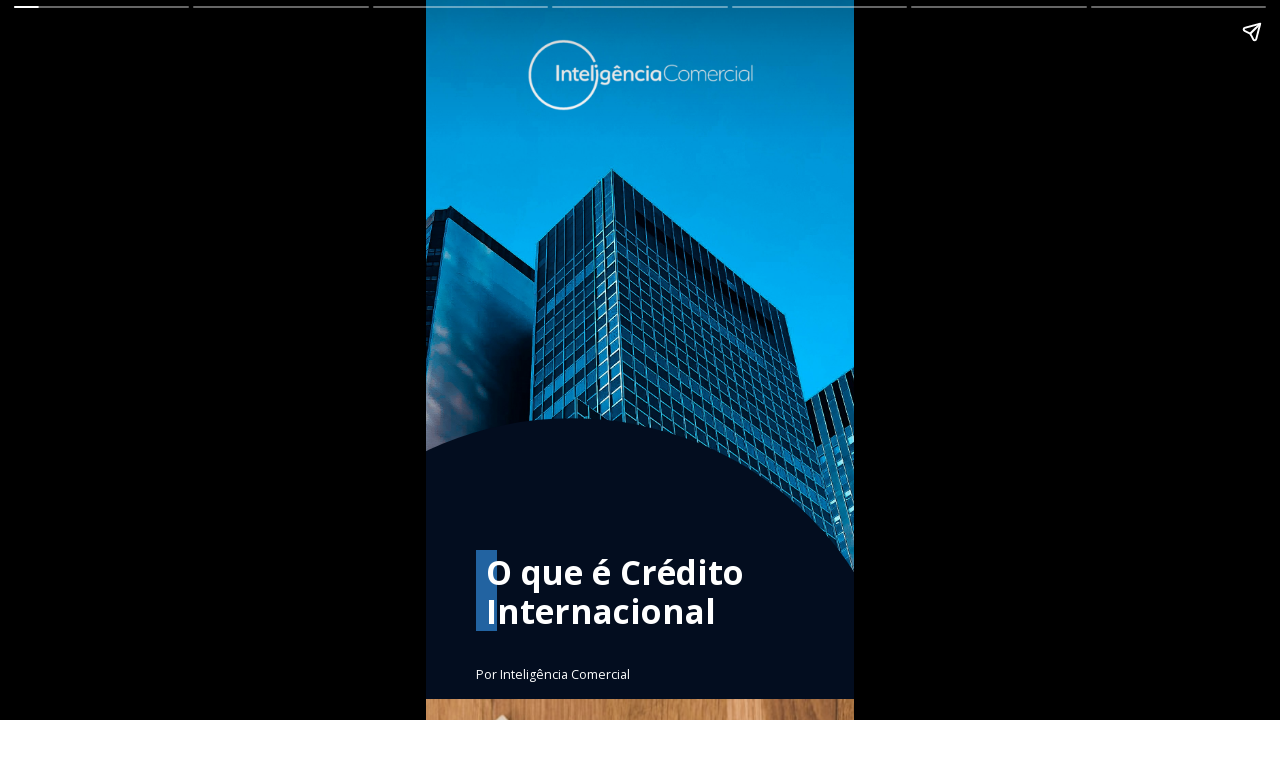

--- FILE ---
content_type: text/html; charset=utf-8
request_url: https://inteligenciacomercial.com/web-stories/o-que-e-credito-internacional/
body_size: 19191
content:
<!DOCTYPE html>
<html amp="" lang="pt-BR" transformed="self;v=1" i-amphtml-layout=""><head><meta charset="utf-8"><meta name="viewport" content="width=device-width,minimum-scale=1"><link rel="modulepreload" href="https://cdn.ampproject.org/v0.mjs" as="script" crossorigin="anonymous"><link rel="preconnect" href="https://cdn.ampproject.org"><link rel="preload" as="script" href="https://cdn.ampproject.org/v0/amp-story-1.0.js"><style amp-runtime="" i-amphtml-version="012510081644000">html{overflow-x:hidden!important}html.i-amphtml-fie{height:100%!important;width:100%!important}html:not([amp4ads]),html:not([amp4ads]) body{height:auto!important}html:not([amp4ads]) body{margin:0!important}body{-webkit-text-size-adjust:100%;-moz-text-size-adjust:100%;-ms-text-size-adjust:100%;text-size-adjust:100%}html.i-amphtml-singledoc.i-amphtml-embedded{-ms-touch-action:pan-y pinch-zoom;touch-action:pan-y pinch-zoom}html.i-amphtml-fie>body,html.i-amphtml-singledoc>body{overflow:visible!important}html.i-amphtml-fie:not(.i-amphtml-inabox)>body,html.i-amphtml-singledoc:not(.i-amphtml-inabox)>body{position:relative!important}html.i-amphtml-ios-embed-legacy>body{overflow-x:hidden!important;overflow-y:auto!important;position:absolute!important}html.i-amphtml-ios-embed{overflow-y:auto!important;position:static}#i-amphtml-wrapper{overflow-x:hidden!important;overflow-y:auto!important;position:absolute!important;top:0!important;left:0!important;right:0!important;bottom:0!important;margin:0!important;display:block!important}html.i-amphtml-ios-embed.i-amphtml-ios-overscroll,html.i-amphtml-ios-embed.i-amphtml-ios-overscroll>#i-amphtml-wrapper{-webkit-overflow-scrolling:touch!important}#i-amphtml-wrapper>body{position:relative!important;border-top:1px solid transparent!important}#i-amphtml-wrapper+body{visibility:visible}#i-amphtml-wrapper+body .i-amphtml-lightbox-element,#i-amphtml-wrapper+body[i-amphtml-lightbox]{visibility:hidden}#i-amphtml-wrapper+body[i-amphtml-lightbox] .i-amphtml-lightbox-element{visibility:visible}#i-amphtml-wrapper.i-amphtml-scroll-disabled,.i-amphtml-scroll-disabled{overflow-x:hidden!important;overflow-y:hidden!important}amp-instagram{padding:54px 0px 0px!important;background-color:#fff}amp-iframe iframe{box-sizing:border-box!important}[amp-access][amp-access-hide]{display:none}[subscriptions-dialog],body:not(.i-amphtml-subs-ready) [subscriptions-action],body:not(.i-amphtml-subs-ready) [subscriptions-section]{display:none!important}amp-experiment,amp-live-list>[update]{display:none}amp-list[resizable-children]>.i-amphtml-loading-container.amp-hidden{display:none!important}amp-list [fetch-error],amp-list[load-more] [load-more-button],amp-list[load-more] [load-more-end],amp-list[load-more] [load-more-failed],amp-list[load-more] [load-more-loading]{display:none}amp-list[diffable] div[role=list]{display:block}amp-story-page,amp-story[standalone]{min-height:1px!important;display:block!important;height:100%!important;margin:0!important;padding:0!important;overflow:hidden!important;width:100%!important}amp-story[standalone]{background-color:#000!important;position:relative!important}amp-story-page{background-color:#757575}amp-story .amp-active>div,amp-story .i-amphtml-loader-background{display:none!important}amp-story-page:not(:first-of-type):not([distance]):not([active]){transform:translateY(1000vh)!important}amp-autocomplete{position:relative!important;display:inline-block!important}amp-autocomplete>input,amp-autocomplete>textarea{padding:0.5rem;border:1px solid rgba(0,0,0,.33)}.i-amphtml-autocomplete-results,amp-autocomplete>input,amp-autocomplete>textarea{font-size:1rem;line-height:1.5rem}[amp-fx^=fly-in]{visibility:hidden}amp-script[nodom],amp-script[sandboxed]{position:fixed!important;top:0!important;width:1px!important;height:1px!important;overflow:hidden!important;visibility:hidden}
/*# sourceURL=/css/ampdoc.css*/[hidden]{display:none!important}.i-amphtml-element{display:inline-block}.i-amphtml-blurry-placeholder{transition:opacity 0.3s cubic-bezier(0.0,0.0,0.2,1)!important;pointer-events:none}[layout=nodisplay]:not(.i-amphtml-element){display:none!important}.i-amphtml-layout-fixed,[layout=fixed][width][height]:not(.i-amphtml-layout-fixed){display:inline-block;position:relative}.i-amphtml-layout-responsive,[layout=responsive][width][height]:not(.i-amphtml-layout-responsive),[width][height][heights]:not([layout]):not(.i-amphtml-layout-responsive),[width][height][sizes]:not(img):not([layout]):not(.i-amphtml-layout-responsive){display:block;position:relative}.i-amphtml-layout-intrinsic,[layout=intrinsic][width][height]:not(.i-amphtml-layout-intrinsic){display:inline-block;position:relative;max-width:100%}.i-amphtml-layout-intrinsic .i-amphtml-sizer{max-width:100%}.i-amphtml-intrinsic-sizer{max-width:100%;display:block!important}.i-amphtml-layout-container,.i-amphtml-layout-fixed-height,[layout=container],[layout=fixed-height][height]:not(.i-amphtml-layout-fixed-height){display:block;position:relative}.i-amphtml-layout-fill,.i-amphtml-layout-fill.i-amphtml-notbuilt,[layout=fill]:not(.i-amphtml-layout-fill),body noscript>*{display:block;overflow:hidden!important;position:absolute;top:0;left:0;bottom:0;right:0}body noscript>*{position:absolute!important;width:100%;height:100%;z-index:2}body noscript{display:inline!important}.i-amphtml-layout-flex-item,[layout=flex-item]:not(.i-amphtml-layout-flex-item){display:block;position:relative;-ms-flex:1 1 auto;flex:1 1 auto}.i-amphtml-layout-fluid{position:relative}.i-amphtml-layout-size-defined{overflow:hidden!important}.i-amphtml-layout-awaiting-size{position:absolute!important;top:auto!important;bottom:auto!important}i-amphtml-sizer{display:block!important}@supports (aspect-ratio:1/1){i-amphtml-sizer.i-amphtml-disable-ar{display:none!important}}.i-amphtml-blurry-placeholder,.i-amphtml-fill-content{display:block;height:0;max-height:100%;max-width:100%;min-height:100%;min-width:100%;width:0;margin:auto}.i-amphtml-layout-size-defined .i-amphtml-fill-content{position:absolute;top:0;left:0;bottom:0;right:0}.i-amphtml-replaced-content,.i-amphtml-screen-reader{padding:0!important;border:none!important}.i-amphtml-screen-reader{position:fixed!important;top:0px!important;left:0px!important;width:4px!important;height:4px!important;opacity:0!important;overflow:hidden!important;margin:0!important;display:block!important;visibility:visible!important}.i-amphtml-screen-reader~.i-amphtml-screen-reader{left:8px!important}.i-amphtml-screen-reader~.i-amphtml-screen-reader~.i-amphtml-screen-reader{left:12px!important}.i-amphtml-screen-reader~.i-amphtml-screen-reader~.i-amphtml-screen-reader~.i-amphtml-screen-reader{left:16px!important}.i-amphtml-unresolved{position:relative;overflow:hidden!important}.i-amphtml-select-disabled{-webkit-user-select:none!important;-ms-user-select:none!important;user-select:none!important}.i-amphtml-notbuilt,[layout]:not(.i-amphtml-element),[width][height][heights]:not([layout]):not(.i-amphtml-element),[width][height][sizes]:not(img):not([layout]):not(.i-amphtml-element){position:relative;overflow:hidden!important;color:transparent!important}.i-amphtml-notbuilt:not(.i-amphtml-layout-container)>*,[layout]:not([layout=container]):not(.i-amphtml-element)>*,[width][height][heights]:not([layout]):not(.i-amphtml-element)>*,[width][height][sizes]:not([layout]):not(.i-amphtml-element)>*{display:none}amp-img:not(.i-amphtml-element)[i-amphtml-ssr]>img.i-amphtml-fill-content{display:block}.i-amphtml-notbuilt:not(.i-amphtml-layout-container),[layout]:not([layout=container]):not(.i-amphtml-element),[width][height][heights]:not([layout]):not(.i-amphtml-element),[width][height][sizes]:not(img):not([layout]):not(.i-amphtml-element){color:transparent!important;line-height:0!important}.i-amphtml-ghost{visibility:hidden!important}.i-amphtml-element>[placeholder],[layout]:not(.i-amphtml-element)>[placeholder],[width][height][heights]:not([layout]):not(.i-amphtml-element)>[placeholder],[width][height][sizes]:not([layout]):not(.i-amphtml-element)>[placeholder]{display:block;line-height:normal}.i-amphtml-element>[placeholder].amp-hidden,.i-amphtml-element>[placeholder].hidden{visibility:hidden}.i-amphtml-element:not(.amp-notsupported)>[fallback],.i-amphtml-layout-container>[placeholder].amp-hidden,.i-amphtml-layout-container>[placeholder].hidden{display:none}.i-amphtml-layout-size-defined>[fallback],.i-amphtml-layout-size-defined>[placeholder]{position:absolute!important;top:0!important;left:0!important;right:0!important;bottom:0!important;z-index:1}amp-img[i-amphtml-ssr]:not(.i-amphtml-element)>[placeholder]{z-index:auto}.i-amphtml-notbuilt>[placeholder]{display:block!important}.i-amphtml-hidden-by-media-query{display:none!important}.i-amphtml-element-error{background:red!important;color:#fff!important;position:relative!important}.i-amphtml-element-error:before{content:attr(error-message)}i-amp-scroll-container,i-amphtml-scroll-container{position:absolute;top:0;left:0;right:0;bottom:0;display:block}i-amp-scroll-container.amp-active,i-amphtml-scroll-container.amp-active{overflow:auto;-webkit-overflow-scrolling:touch}.i-amphtml-loading-container{display:block!important;pointer-events:none;z-index:1}.i-amphtml-notbuilt>.i-amphtml-loading-container{display:block!important}.i-amphtml-loading-container.amp-hidden{visibility:hidden}.i-amphtml-element>[overflow]{cursor:pointer;position:relative;z-index:2;visibility:hidden;display:initial;line-height:normal}.i-amphtml-layout-size-defined>[overflow]{position:absolute}.i-amphtml-element>[overflow].amp-visible{visibility:visible}template{display:none!important}.amp-border-box,.amp-border-box *,.amp-border-box :after,.amp-border-box :before{box-sizing:border-box}amp-pixel{display:none!important}amp-analytics,amp-auto-ads,amp-story-auto-ads{position:fixed!important;top:0!important;width:1px!important;height:1px!important;overflow:hidden!important;visibility:hidden}amp-story{visibility:hidden!important}html.i-amphtml-fie>amp-analytics{position:initial!important}[visible-when-invalid]:not(.visible),form [submit-error],form [submit-success],form [submitting]{display:none}amp-accordion{display:block!important}@media (min-width:1px){:where(amp-accordion>section)>:first-child{margin:0;background-color:#efefef;padding-right:20px;border:1px solid #dfdfdf}:where(amp-accordion>section)>:last-child{margin:0}}amp-accordion>section{float:none!important}amp-accordion>section>*{float:none!important;display:block!important;overflow:hidden!important;position:relative!important}amp-accordion,amp-accordion>section{margin:0}amp-accordion:not(.i-amphtml-built)>section>:last-child{display:none!important}amp-accordion:not(.i-amphtml-built)>section[expanded]>:last-child{display:block!important}
/*# sourceURL=/css/ampshared.css*/</style><meta name="amp-story-generator-name" content="Web Stories for WordPress"><meta name="amp-story-generator-version" content="1.42.0"><meta name="robots" content="index, follow, max-image-preview:large, max-snippet:-1, max-video-preview:-1"><meta name="description" content="Entenda como empresas de diferentes países obtêm recursos financeiros para suas operações globais."><meta property="og:locale" content="pt_BR"><meta property="og:type" content="article"><meta property="og:title" content="O que é Crédito Internacional - Inteligência Comercial"><meta property="og:description" content="Entenda como empresas de diferentes países obtêm recursos financeiros para suas operações globais."><meta property="og:url" content="https://inteligenciacomercial.com/web-stories/o-que-e-credito-internacional/"><meta property="og:site_name" content="Inteligência Comercial"><meta property="article:modified_time" content="2024-06-18T13:52:57+00:00"><meta property="og:image" content="https://inteligenciacomercial.com/wp-content/uploads/2024/06/cropped-O-que-e-Credito-Internacional.jpeg"><meta property="og:image:width" content="640"><meta property="og:image:height" content="853"><meta property="og:image:type" content="image/jpeg"><meta name="twitter:card" content="summary_large_image"><meta name="generator" content="WordPress 6.8.3"><meta name="msapplication-TileImage" content="https://inteligenciacomercial.com/wp-content/uploads/2025/08/cropped-Prancheta-1-copia-16-270x270.png"><link rel="preconnect" href="https://fonts.gstatic.com" crossorigin=""><link rel="dns-prefetch" href="https://fonts.gstatic.com"><link href="https://images.unsplash.com/photo-1560179707-f14e90ef3623?ixid=M3wxMzcxOTN8MHwxfHNlYXJjaHw0Mnx8ZW1wcmVzYXN8ZW58MHx8fHwxNzE4NjQ4NzMxfDA&amp;ixlib=rb-4.0.3&amp;fm=jpg&amp;w=3368&amp;h=2239&amp;fit=max" rel="preload" as="image"><link rel="preconnect" href="https://fonts.gstatic.com/" crossorigin=""><script async="" src="https://cdn.ampproject.org/v0.mjs" type="module" crossorigin="anonymous"></script><script async nomodule src="https://cdn.ampproject.org/v0.js" crossorigin="anonymous"></script><script async="" src="https://cdn.ampproject.org/v0/amp-story-1.0.mjs" custom-element="amp-story" type="module" crossorigin="anonymous"></script><script async nomodule src="https://cdn.ampproject.org/v0/amp-story-1.0.js" crossorigin="anonymous" custom-element="amp-story"></script><script src="https://cdn.ampproject.org/v0/amp-story-auto-analytics-0.1.mjs" async="" custom-element="amp-story-auto-analytics" type="module" crossorigin="anonymous"></script><script async nomodule src="https://cdn.ampproject.org/v0/amp-story-auto-analytics-0.1.js" crossorigin="anonymous" custom-element="amp-story-auto-analytics"></script><link rel="icon" href="https://inteligenciacomercial.com/wp-content/uploads/2025/08/cropped-Prancheta-1-copia-16-32x32.png" sizes="32x32"><link rel="icon" href="https://inteligenciacomercial.com/wp-content/uploads/2025/08/cropped-Prancheta-1-copia-16-192x192.png" sizes="192x192"><link href="https://fonts.googleapis.com/css2?display=swap&amp;family=Open+Sans%3Awght%40400%3B700" rel="stylesheet"><style amp-custom="">h2,h3{font-weight:normal}amp-story-page{background-color:#131516}amp-story-grid-layer{overflow:visible}@media (max-aspect-ratio: 9 / 16){@media (min-aspect-ratio: 320 / 678){amp-story-grid-layer.grid-layer{margin-top:calc(( 100% / .5625 - 100% / .66666666666667 ) / 2)}}}@media not all and (min-resolution:.001dpcm){@media{p.text-wrapper > span{font-size:calc(100% - .5px)}}}.page-fullbleed-area{position:absolute;overflow:hidden;width:100%;left:0;height:calc(1.1851851851852 * 100%);top:calc(( 1 - 1.1851851851852 ) * 100% / 2)}.page-safe-area{overflow:visible;position:absolute;top:0;bottom:0;left:0;right:0;width:100%;height:calc(.84375 * 100%);margin:auto 0}.mask{position:absolute;overflow:hidden}.fill{position:absolute;top:0;left:0;right:0;bottom:0;margin:0}@media (prefers-reduced-motion: no-preference){.animation-wrapper{opacity:var(--initial-opacity);transform:var(--initial-transform)}}._49d842b{background-color:#0c8cd9}._6120891{position:absolute;pointer-events:none;left:0;top:-9.25926%;width:100%;height:118.51852%;opacity:1}._89d52dd{pointer-events:initial;width:100%;height:100%;display:block;position:absolute;top:0;left:0;z-index:0}._236429a{position:absolute;width:267.42098%;height:100%;left:-83.71049%;top:0%}._b4759af{position:absolute;pointer-events:none;left:-44.66019%;top:59.06149%;width:157.28155%;height:104.85437%;opacity:1}._4c4b33f{pointer-events:initial;width:100%;height:100%;display:block;position:absolute;top:0;left:0;z-index:0;clip-path:url("#el-d6e46a79-2feb-4448-9fac-156d14c4b448");-webkit-clip-path:url("#el-d6e46a79-2feb-4448-9fac-156d14c4b448")}._f2922e5{background-color:#030d1f;will-change:transform}._c38bd26{position:absolute;pointer-events:none;left:11.65049%;top:79.61165%;width:4.85437%;height:12.62136%;opacity:1}._2ae5e63{background-color:#2263a1;will-change:transform}._4739e41{position:absolute;pointer-events:none;left:14.07767%;top:79.61165%;width:74.51456%;height:13.1068%;opacity:1}._0ff80e3{pointer-events:initial;width:100%;height:100%;display:block;position:absolute;top:0;left:0;z-index:0;border-radius:.6514657980456% .6514657980456% .6514657980456% .6514657980456%/2.4691358024691% 2.4691358024691% 2.4691358024691% 2.4691358024691%}._375657c{white-space:pre-line;overflow-wrap:break-word;word-break:break-word;margin:.89546009771987% 0;font-family:"Open Sans",sans-serif;font-size:.517799em;line-height:1.19;text-align:left;padding:0;color:#000}._14af73e{font-weight:700;color:#fff}._b7c25fa{position:absolute;pointer-events:none;left:11.65049%;top:97.73463%;width:44.90291%;height:2.589%;opacity:1}._9ebdf9a{pointer-events:initial;width:100%;height:100%;display:block;position:absolute;top:0;left:0;z-index:0;border-radius:1.0810810810811% 1.0810810810811% 1.0810810810811% 1.0810810810811%/12.5% 12.5% 12.5% 12.5%}._2655bdf{white-space:pre-line;overflow-wrap:break-word;word-break:break-word;margin:.52480996621622% 0;font-family:"Open Sans",sans-serif;font-size:.194175em;line-height:1.2;text-align:left;padding:0;color:#000}._4bbb41a{color:#fff}._1cb5213{position:absolute;pointer-events:none;left:23.78641%;top:0;width:52.6699%;height:11.16505%;opacity:1}._7ead53c{position:absolute;width:100.3574%;height:100%;left:-.1787%;top:0%}._f12d02f{background-color:#a67340}._ba3e03c{position:absolute;width:266.69053%;height:100%;left:-83.34527%;top:0%}._9ad8dac{position:absolute;pointer-events:none;left:-1.21359%;top:68.12298%;width:94.90291%;height:36.08414%;opacity:1}._ab25c8e{width:100%;height:100%;display:block;position:absolute;top:0;left:0;--initial-opacity:1;--initial-transform:translate3d(-98.72123%,0px,0)}._75da10d{width:100%;height:100%;display:block;position:absolute;top:0;left:0;--initial-opacity:0;--initial-transform:none}._32eb1ef{width:100%;height:100%;display:block;position:absolute;top:0;left:0;--initial-opacity:1;--initial-transform:scale(.15)}._339f726{background-color:#fff;will-change:transform}._17b0fcc{position:absolute;pointer-events:none;left:11.65049%;top:75.88997%;width:75.48544%;height:21.35922%;opacity:1}._e7fbbe5{width:100%;height:100%;display:block;position:absolute;top:0;left:0;--initial-opacity:1;--initial-transform:translate3d(-115.43409%,0px,0)}._e6cdca8{pointer-events:initial;width:100%;height:100%;display:block;position:absolute;top:0;left:0;z-index:0;border-radius:.64308681672026% .64308681672026% .64308681672026% .64308681672026%/1.5151515151515% 1.5151515151515% 1.5151515151515% 1.5151515151515%}._9e0c826{white-space:pre-line;overflow-wrap:break-word;word-break:break-word;margin:.46827898914791% 0;font-family:"Open Sans",sans-serif;font-size:.291262em;line-height:1.2;text-align:left;padding:0;color:#000}._7ecc767{background-color:#d9d9d9}._411385a{position:absolute;width:118.51852%;height:100%;left:-9.25926%;top:0%}._7826e91{position:absolute;pointer-events:none;left:-1.21359%;top:47.73463%;width:94.90291%;height:56.47249%;opacity:1}._5bc7b25{position:absolute;pointer-events:none;left:11.65049%;top:53.23625%;width:55.33981%;height:10.84142%;opacity:1}._f450c5d{width:100%;height:100%;display:block;position:absolute;top:0;left:0;--initial-opacity:1;--initial-transform:translate3d(-121.05264%,0px,0)}._3b74591{pointer-events:initial;width:100%;height:100%;display:block;position:absolute;top:0;left:0;z-index:0;border-radius:.87719298245614% .87719298245614% .87719298245614% .87719298245614%/2.9850746268657% 2.9850746268657% 2.9850746268657% 2.9850746268657%}._3f990ea{white-space:pre-line;overflow-wrap:break-word;word-break:break-word;margin:.92263740405702% 0;font-family:"Open Sans",sans-serif;font-size:.420712em;line-height:1.2;text-align:left;padding:0;color:#000}._47e5cc9{font-weight:700}._301284f{position:absolute;pointer-events:none;left:11.65049%;top:64.07767%;width:75.48544%;height:35.43689%;opacity:1}._95a5808{pointer-events:initial;width:100%;height:100%;display:block;position:absolute;top:0;left:0;z-index:0;border-radius:.64308681672026% .64308681672026% .64308681672026% .64308681672026%/.91324200913242% .91324200913242% .91324200913242% .91324200913242%}._2babeec{background-color:#e4d3b5}._4100f6e{position:absolute;width:266.66667%;height:100%;left:-116.66667%;top:0%}._625cb8f{position:absolute;pointer-events:none;left:-.97087%;top:50.97087%;width:94.66019%;height:53.23625%;opacity:1}._d8981eb{width:100%;height:100%;display:block;position:absolute;top:0;left:0;--initial-opacity:1;--initial-transform:translate3d(-98.97436%,0px,0)}._8e96059{position:absolute;pointer-events:none;left:11.65049%;top:57.44337%;width:68.68932%;height:10.84142%;opacity:1}._65ba0d0{width:100%;height:100%;display:block;position:absolute;top:0;left:0;--initial-opacity:1;--initial-transform:translate3d(-116.96114%,0px,0)}._29402a7{pointer-events:initial;width:100%;height:100%;display:block;position:absolute;top:0;left:0;z-index:0;border-radius:.70671378091873% .70671378091873% .70671378091873% .70671378091873%/2.9850746268657% 2.9850746268657% 2.9850746268657% 2.9850746268657%}._36f945f{white-space:pre-line;overflow-wrap:break-word;word-break:break-word;margin:.74332624779152% 0;font-family:"Open Sans",sans-serif;font-size:.420712em;line-height:1.2;text-align:left;padding:0;color:#000}._4948cc3{position:absolute;pointer-events:none;left:11.65049%;top:69.25566%;width:75.48544%;height:28.47896%;opacity:1}._ecf33a9{pointer-events:initial;width:100%;height:100%;display:block;position:absolute;top:0;left:0;z-index:0;border-radius:.64308681672026% .64308681672026% .64308681672026% .64308681672026%/1.1363636363636% 1.1363636363636% 1.1363636363636% 1.1363636363636%}._7716724{background-color:#262626}._2f31cbd{position:absolute;width:266.68979%;height:100%;left:-83.34489%;top:0%}._df67232{position:absolute;pointer-events:none;left:0;top:46.92557%;width:93.68932%;height:57.28155%;opacity:1}._1093959{width:100%;height:100%;display:block;position:absolute;top:0;left:0;--initial-opacity:1;--initial-transform:translate3d(-100%,0px,0)}._fd8bad9{position:absolute;pointer-events:none;left:11.65049%;top:53.23625%;width:68.68932%;height:10.84142%;opacity:1}._1c7b5b2{position:absolute;pointer-events:none;left:11.65049%;top:65.04854%;width:75.48544%;height:24.91909%;opacity:1}._3e11c18{pointer-events:initial;width:100%;height:100%;display:block;position:absolute;top:0;left:0;z-index:0;border-radius:.64308681672026% .64308681672026% .64308681672026% .64308681672026%/1.2987012987013% 1.2987012987013% 1.2987012987013% 1.2987012987013%}._1dc4d7a{position:absolute;width:266.69299%;height:100%;left:-33.86733%;top:0%}._23101d9{position:absolute;pointer-events:none;left:-.48544%;top:56.14887%;width:94.17476%;height:48.05825%;opacity:1}._2e4c00f{width:100%;height:100%;display:block;position:absolute;top:0;left:0;--initial-opacity:1;--initial-transform:translate3d(-99.48453%,0px,0)}._605df67{position:absolute;pointer-events:none;left:11.65049%;top:62.45955%;width:55.33981%;height:5.82524%;opacity:1}._3dfdb6e{pointer-events:initial;width:100%;height:100%;display:block;position:absolute;top:0;left:0;z-index:0;border-radius:.87719298245614% .87719298245614% .87719298245614% .87719298245614%/5.5555555555556% 5.5555555555556% 5.5555555555556% 5.5555555555556%}._62e57ad{position:absolute;pointer-events:none;left:12.37864%;top:69.57929%;width:75.48544%;height:28.47896%;opacity:1}._fbddb6e{width:100%;height:100%;display:block;position:absolute;top:0;left:0;--initial-opacity:1;--initial-transform:translate3d(-116.39871%,0px,0)}._9c72959{background-color:#8a979a}._ebe628a{position:absolute;width:316.04939%;height:100%;left:-147.08719%;top:0%}._921918c{position:absolute;pointer-events:none;left:-41.99029%;top:52.75081%;width:157.28155%;height:104.85437%;opacity:1}._4fa0a1e{width:100%;height:100%;display:block;position:absolute;top:0;left:0;--initial-opacity:1;--initial-transform:translate3d(-73.30247%,0px,0)}._38038ed{pointer-events:initial;width:100%;height:100%;display:block;position:absolute;top:0;left:0;z-index:0;clip-path:url("#el-767f35d1-f2a0-465f-b709-bad05a3f35e0");-webkit-clip-path:url("#el-767f35d1-f2a0-465f-b709-bad05a3f35e0")}._a3f080f{position:absolute;pointer-events:none;left:11.65049%;top:66.99029%;width:75.48544%;height:5.82524%;opacity:1}._0831aa4{pointer-events:initial;width:100%;height:100%;display:block;position:absolute;top:0;left:0;z-index:0;border-radius:.64308681672026% .64308681672026% .64308681672026% .64308681672026%/5.5555555555556% 5.5555555555556% 5.5555555555556% 5.5555555555556%}._18f007d{white-space:pre-line;overflow-wrap:break-word;word-break:break-word;margin:.67640298432476% 0;font-family:"Open Sans",sans-serif;font-size:.420712em;line-height:1.2;text-align:left;padding:0;color:#000}._01d6a91{position:absolute;pointer-events:none;left:11.65049%;top:74.91909%;width:75.48544%;height:7.44337%;opacity:1}._0f3cb40{pointer-events:initial;width:100%;height:100%;display:block;position:absolute;top:0;left:0;z-index:0;border-radius:.64308681672026% .64308681672026% .64308681672026% .64308681672026%/4.3478260869565% 4.3478260869565% 4.3478260869565% 4.3478260869565%}
/*# sourceURL=amp-custom.css */</style><link rel="alternate" type="application/rss+xml" title="Feed para Inteligência Comercial »" href="https://inteligenciacomercial.com/feed/"><link rel="alternate" type="application/rss+xml" title="Feed de comentários para Inteligência Comercial »" href="https://inteligenciacomercial.com/comments/feed/"><link rel="alternate" type="application/rss+xml" title="Feed de Inteligência Comercial » Story" href="https://inteligenciacomercial.com/web-stories/feed/"><title>O que é Crédito Internacional - Inteligência Comercial</title><link rel="canonical" href="https://inteligenciacomercial.com/web-stories/o-que-e-credito-internacional/"><script type="application/ld+json" class="yoast-schema-graph">{"@context":"https://schema.org","@graph":[{"@type":"Article","@id":"https://inteligenciacomercial.com/web-stories/o-que-e-credito-internacional/#article","isPartOf":{"@id":"https://inteligenciacomercial.com/web-stories/o-que-e-credito-internacional/"},"author":{"name":"Luciano Bravo","@id":"https://inteligenciacomercial.com/#/schema/person/c1723f41e9d077dc91fdddba9880827f"},"headline":"O que é Crédito Internacional","datePublished":"2024-06-17T18:47:53+00:00","dateModified":"2024-06-18T13:52:57+00:00","mainEntityOfPage":{"@id":"https://inteligenciacomercial.com/web-stories/o-que-e-credito-internacional/"},"wordCount":241,"publisher":{"@id":"https://inteligenciacomercial.com/#organization"},"image":{"@id":"https://inteligenciacomercial.com/web-stories/o-que-e-credito-internacional/#primaryimage"},"thumbnailUrl":"https://inteligenciacomercial.com/wp-content/uploads/2024/06/cropped-O-que-e-Credito-Internacional.jpeg","inLanguage":"pt-BR"},{"@type":"WebPage","@id":"https://inteligenciacomercial.com/web-stories/o-que-e-credito-internacional/","url":"https://inteligenciacomercial.com/web-stories/o-que-e-credito-internacional/","name":"O que é Crédito Internacional - Inteligência Comercial","isPartOf":{"@id":"https://inteligenciacomercial.com/#website"},"primaryImageOfPage":{"@id":"https://inteligenciacomercial.com/web-stories/o-que-e-credito-internacional/#primaryimage"},"image":{"@id":"https://inteligenciacomercial.com/web-stories/o-que-e-credito-internacional/#primaryimage"},"thumbnailUrl":"https://inteligenciacomercial.com/wp-content/uploads/2024/06/cropped-O-que-e-Credito-Internacional.jpeg","datePublished":"2024-06-17T18:47:53+00:00","dateModified":"2024-06-18T13:52:57+00:00","breadcrumb":{"@id":"https://inteligenciacomercial.com/web-stories/o-que-e-credito-internacional/#breadcrumb"},"inLanguage":"pt-BR","potentialAction":[{"@type":"ReadAction","target":["https://inteligenciacomercial.com/web-stories/o-que-e-credito-internacional/"]}]},{"@type":"ImageObject","inLanguage":"pt-BR","@id":"https://inteligenciacomercial.com/web-stories/o-que-e-credito-internacional/#primaryimage","url":"https://inteligenciacomercial.com/wp-content/uploads/2024/06/cropped-O-que-e-Credito-Internacional.jpeg","contentUrl":"https://inteligenciacomercial.com/wp-content/uploads/2024/06/cropped-O-que-e-Credito-Internacional.jpeg","width":640,"height":853,"caption":"O que é Crédito Internacional"},{"@type":"BreadcrumbList","@id":"https://inteligenciacomercial.com/web-stories/o-que-e-credito-internacional/#breadcrumb","itemListElement":[{"@type":"ListItem","position":1,"name":"Início","item":"https://inteligenciacomercial.com/"},{"@type":"ListItem","position":2,"name":"Story","item":"https://inteligenciacomercial.com/web-stories/"},{"@type":"ListItem","position":3,"name":"O que é Crédito Internacional"}]},{"@type":"WebSite","@id":"https://inteligenciacomercial.com/#website","url":"https://inteligenciacomercial.com/","name":"Inteligência Comercial","description":"Estruturando operações para o crédito internacional","publisher":{"@id":"https://inteligenciacomercial.com/#organization"},"potentialAction":[{"@type":"SearchAction","target":{"@type":"EntryPoint","urlTemplate":"https://inteligenciacomercial.com/?s={search_term_string}"},"query-input":{"@type":"PropertyValueSpecification","valueRequired":true,"valueName":"search_term_string"}}],"inLanguage":"pt-BR"},{"@type":"Organization","@id":"https://inteligenciacomercial.com/#organization","name":"Inteligência Comercial","alternateName":"Inteligência Comercial","url":"https://inteligenciacomercial.com/","logo":{"@type":"ImageObject","inLanguage":"pt-BR","@id":"https://inteligenciacomercial.com/#/schema/logo/image/","url":"https://inteligenciacomercial.com/wp-content/uploads/2024/01/Logotipo_InteligenciaComercial_SemFundo-01.png","contentUrl":"https://inteligenciacomercial.com/wp-content/uploads/2024/01/Logotipo_InteligenciaComercial_SemFundo-01.png","width":3567,"height":1186,"caption":"Inteligência Comercial"},"image":{"@id":"https://inteligenciacomercial.com/#/schema/logo/image/"},"sameAs":["https://www.youtube.com/channel/UChG7yMRvFFjOq54egFrwQnw","https://www.linkedin.com/company/inteligenciacomercial-ic/","https://www.instagram.com/comercialinteligencia/"]},{"@type":"Person","@id":"https://inteligenciacomercial.com/#/schema/person/c1723f41e9d077dc91fdddba9880827f","name":"Luciano Bravo","image":{"@type":"ImageObject","inLanguage":"pt-BR","@id":"https://inteligenciacomercial.com/#/schema/person/image/","url":"https://secure.gravatar.com/avatar/084772fda8416614087a33461bb2a8ffc5248ba26f24d97c006328fc4be8f872?s=96&d=mm&r=g","contentUrl":"https://secure.gravatar.com/avatar/084772fda8416614087a33461bb2a8ffc5248ba26f24d97c006328fc4be8f872?s=96&d=mm&r=g","caption":"Luciano Bravo"},"url":"https://inteligenciacomercial.com/author/luciano-bravo/"}]}</script><link rel="https://api.w.org/" href="https://inteligenciacomercial.com/wp-json/"><link rel="alternate" title="JSON" type="application/json" href="https://inteligenciacomercial.com/wp-json/web-stories/v1/web-story/3529"><link rel="EditURI" type="application/rsd+xml" title="RSD" href="https://inteligenciacomercial.com/xmlrpc.php?rsd"><link rel="prev" title="Nova linha de crédito internacional de US$ 300 milhões: Descubra como acessar" href="https://inteligenciacomercial.com/web-stories/nova-linha-de-credito-internacional-de-us-300-milhoes-descubra-como-acessar/"><link rel="next" title="Protegido: Como ter acesso a capital internacional" href="https://inteligenciacomercial.com/web-stories/como-ter-acesso-a-capital-internacional/"><link rel="shortlink" href="https://inteligenciacomercial.com/?p=3529"><link rel="alternate" title="oEmbed (JSON)" type="application/json+oembed" href="https://inteligenciacomercial.com/wp-json/oembed/1.0/embed?url=https%3A%2F%2Finteligenciacomercial.com%2Fweb-stories%2Fo-que-e-credito-internacional%2F"><link rel="alternate" title="oEmbed (XML)" type="text/xml+oembed" href="https://inteligenciacomercial.com/wp-json/oembed/1.0/embed?url=https%3A%2F%2Finteligenciacomercial.com%2Fweb-stories%2Fo-que-e-credito-internacional%2F&amp;format=xml"><link rel="apple-touch-icon" href="https://inteligenciacomercial.com/wp-content/uploads/2025/08/cropped-Prancheta-1-copia-16-180x180.png"><script amp-onerror="">document.querySelector("script[src*='/v0.js']").onerror=function(){document.querySelector('style[amp-boilerplate]').textContent=''}</script><style amp-boilerplate="">body{-webkit-animation:-amp-start 8s steps(1,end) 0s 1 normal both;-moz-animation:-amp-start 8s steps(1,end) 0s 1 normal both;-ms-animation:-amp-start 8s steps(1,end) 0s 1 normal both;animation:-amp-start 8s steps(1,end) 0s 1 normal both}@-webkit-keyframes -amp-start{from{visibility:hidden}to{visibility:visible}}@-moz-keyframes -amp-start{from{visibility:hidden}to{visibility:visible}}@-ms-keyframes -amp-start{from{visibility:hidden}to{visibility:visible}}@-o-keyframes -amp-start{from{visibility:hidden}to{visibility:visible}}@keyframes -amp-start{from{visibility:hidden}to{visibility:visible}}</style><noscript><style amp-boilerplate="">body{-webkit-animation:none;-moz-animation:none;-ms-animation:none;animation:none}</style></noscript><link rel="stylesheet" amp-extension="amp-story" href="https://cdn.ampproject.org/v0/amp-story-1.0.css"><script amp-story-dvh-polyfill="">"use strict";if(!self.CSS||!CSS.supports||!CSS.supports("height:1dvh")){function e(){document.documentElement.style.setProperty("--story-dvh",innerHeight/100+"px","important")}addEventListener("resize",e,{passive:!0}),e()}</script></head><body><amp-story standalone="" publisher="Inteligência Comercial" publisher-logo-src="https://inteligenciacomercial.com/wp-content/uploads/2024/01/cropped-Logotipo_InteligenciaComercial_SemFundo-01.png" title="O que é Crédito Internacional" poster-portrait-src="https://inteligenciacomercial.com/wp-content/uploads/2024/06/cropped-O-que-e-Credito-Internacional.jpeg" class="i-amphtml-layout-container" i-amphtml-layout="container"><amp-story-page id="8a1e7bbd-abad-40d7-906c-ae4d9ae235ea" auto-advance-after="7s" class="i-amphtml-layout-container" i-amphtml-layout="container"><amp-story-grid-layer template="vertical" aspect-ratio="412:618" class="grid-layer i-amphtml-layout-container" i-amphtml-layout="container" style="--aspect-ratio:412/618;"><div class="_49d842b page-fullbleed-area"><div class="page-safe-area"><div class="_6120891"><div class="_89d52dd mask" id="el-47fcd48c-694d-407e-9bef-280049c70b42"><div data-leaf-element="true" class="_236429a"><amp-img layout="fill" src="https://images.unsplash.com/photo-1560179707-f14e90ef3623?ixid=M3wxMzcxOTN8MHwxfHNlYXJjaHw0Mnx8ZW1wcmVzYXN8ZW58MHx8fHwxNzE4NjQ4NzMxfDA&amp;ixlib=rb-4.0.3&amp;fm=jpg&amp;w=3368&amp;h=2239&amp;fit=max" alt="low angle view high rise buildings" srcset="https://images.unsplash.com/photo-1560179707-f14e90ef3623?ixid=M3wxMzcxOTN8MHwxfHNlYXJjaHw0Mnx8ZW1wcmVzYXN8ZW58MHx8fHwxNzE4NjQ4NzMxfDA&amp;ixlib=rb-4.0.3&amp;fm=jpg&amp;w=3368&amp;h=2239&amp;fit=max 3368w, https://images.unsplash.com/photo-1560179707-f14e90ef3623?ixid=M3wxMzcxOTN8MHwxfHNlYXJjaHw0Mnx8ZW1wcmVzYXN8ZW58MHx8fHwxNzE4NjQ4NzMxfDA&amp;ixlib=rb-4.0.3&amp;fm=jpg&amp;w=2694&amp;h=1791&amp;fit=max 2694w, https://images.unsplash.com/photo-1560179707-f14e90ef3623?ixid=M3wxMzcxOTN8MHwxfHNlYXJjaHw0Mnx8ZW1wcmVzYXN8ZW58MHx8fHwxNzE4NjQ4NzMxfDA&amp;ixlib=rb-4.0.3&amp;fm=jpg&amp;w=2020&amp;h=1343&amp;fit=max 2020w, https://images.unsplash.com/photo-1560179707-f14e90ef3623?ixid=M3wxMzcxOTN8MHwxfHNlYXJjaHw0Mnx8ZW1wcmVzYXN8ZW58MHx8fHwxNzE4NjQ4NzMxfDA&amp;ixlib=rb-4.0.3&amp;fm=jpg&amp;w=1347&amp;h=895&amp;fit=max 1347w, https://images.unsplash.com/photo-1560179707-f14e90ef3623?ixid=M3wxMzcxOTN8MHwxfHNlYXJjaHw0Mnx8ZW1wcmVzYXN8ZW58MHx8fHwxNzE4NjQ4NzMxfDA&amp;ixlib=rb-4.0.3&amp;fm=jpg&amp;w=673&amp;h=447&amp;fit=max 673w, https://images.unsplash.com/photo-1560179707-f14e90ef3623?ixid=M3wxMzcxOTN8MHwxfHNlYXJjaHw0Mnx8ZW1wcmVzYXN8ZW58MHx8fHwxNzE4NjQ4NzMxfDA&amp;ixlib=rb-4.0.3&amp;fm=jpg&amp;w=340&amp;h=226&amp;fit=max 340w" sizes="(min-width: 1024px) 121vh, 268vw" disable-inline-width="true" class="i-amphtml-layout-fill i-amphtml-layout-size-defined" i-amphtml-layout="fill"></amp-img></div></div></div></div></div></amp-story-grid-layer><amp-story-grid-layer template="vertical" aspect-ratio="412:618" class="grid-layer i-amphtml-layout-container" i-amphtml-layout="container" style="--aspect-ratio:412/618;"><div class="page-fullbleed-area"><div class="page-safe-area"><div class="_b4759af"><div class="_4c4b33f mask"><svg width="0" height="0"><defs><clippath id="el-d6e46a79-2feb-4448-9fac-156d14c4b448" transform="scale(1 1)" clippathunits="objectBoundingBox"><path d="M 0,0.5 a 0.5,0.5 0 1,0 1,0 a 0.5,0.5 0 1,0 -1,0 Z" /></clippath></defs></svg><div class="_f2922e5 fill"></div></div></div><div class="_c38bd26"><div class="_89d52dd mask" id="el-cc43b816-94a0-4a0e-a4d6-0a7582589156"><div class="_2ae5e63 fill"></div></div></div><div class="_4739e41"><div id="el-8538080a-0d9e-4300-891f-44a054cfaa78" class="_0ff80e3"><h2 class="_375657c fill text-wrapper"><span><span class="_14af73e">O que é Crédito Internacional</span></span></h2></div></div><div class="_b7c25fa"><div id="el-80976da6-66ae-4593-9d1c-d348477c1e78" class="_9ebdf9a"><p class="_2655bdf fill text-wrapper"><span><span class="_4bbb41a">Por Inteligência Comercial</span></span></p></div></div><div class="_1cb5213"><div class="_89d52dd mask" id="el-d1be85b2-cbf3-4aee-ad0e-a485fa3a59e6"><div data-leaf-element="true" class="_7ead53c"><amp-img layout="fill" src="https://inteligenciacomercial.com/wp-content/uploads/2024/01/Logotipo-Inteligencia-Comercial-Branca-Sem-Fundo.png" alt="Logotipo Inteligência Comercial Branca Sem Fundo" srcset="https://inteligenciacomercial.com/wp-content/uploads/2024/01/Logotipo-Inteligencia-Comercial-Branca-Sem-Fundo.png 3557w, https://inteligenciacomercial.com/wp-content/uploads/2024/01/Logotipo-Inteligencia-Comercial-Branca-Sem-Fundo-2048x649.png 2048w, https://inteligenciacomercial.com/wp-content/uploads/2024/01/Logotipo-Inteligencia-Comercial-Branca-Sem-Fundo-1536x487.png 1536w, https://inteligenciacomercial.com/wp-content/uploads/2024/01/Logotipo-Inteligencia-Comercial-Branca-Sem-Fundo-1024x324.png 1024w, https://inteligenciacomercial.com/wp-content/uploads/2024/01/Logotipo-Inteligencia-Comercial-Branca-Sem-Fundo-768x243.png 768w, https://inteligenciacomercial.com/wp-content/uploads/2024/01/Logotipo-Inteligencia-Comercial-Branca-Sem-Fundo-300x95.png 300w" sizes="(min-width: 1024px) 24vh, 53vw" disable-inline-width="true" class="i-amphtml-layout-fill i-amphtml-layout-size-defined" i-amphtml-layout="fill"></amp-img></div></div></div></div></div></amp-story-grid-layer></amp-story-page><amp-story-page id="eed06d4e-17af-4851-a89f-e15fc0c3e893" auto-advance-after="7s" class="i-amphtml-layout-container" i-amphtml-layout="container"><amp-story-animation layout="nodisplay" trigger="visibility" class="i-amphtml-layout-nodisplay" hidden="hidden" i-amphtml-layout="nodisplay"><script type="application/json">[{"selector":"#anim-733192e2-0a9a-4c5b-8690-e92fc4f23e85","keyframes":{"transform":["translate3d(-98.72123%, 0px, 0)","translate3d(0px, 0px, 0)"]},"delay":0,"duration":600,"easing":"cubic-bezier(0.4, 0.4, 0.0, 1)","fill":"both"}]</script></amp-story-animation><amp-story-animation layout="nodisplay" trigger="visibility" class="i-amphtml-layout-nodisplay" hidden="hidden" i-amphtml-layout="nodisplay"><script type="application/json">[{"selector":"#anim-aec98f75-1941-471e-a0fe-9f902f94980b","keyframes":{"opacity":[0,1]},"delay":0,"duration":600,"easing":"cubic-bezier(0.4, 0.4, 0.0, 1)","fill":"both"}]</script></amp-story-animation><amp-story-animation layout="nodisplay" trigger="visibility" class="i-amphtml-layout-nodisplay" hidden="hidden" i-amphtml-layout="nodisplay"><script type="application/json">[{"selector":"#anim-c086bfce-d49f-4787-9c77-3a8bd1ffcc78","keyframes":{"transform":["scale(0.15)","scale(1)"]},"delay":0,"duration":600,"easing":"cubic-bezier(0.4, 0.4, 0.0, 1)","fill":"forwards"}]</script></amp-story-animation><amp-story-animation layout="nodisplay" trigger="visibility" class="i-amphtml-layout-nodisplay" hidden="hidden" i-amphtml-layout="nodisplay"><script type="application/json">[{"selector":"#anim-93ce8c6b-c3a8-4795-998f-e8b76b8716b8","keyframes":{"transform":["translate3d(-115.43409%, 0px, 0)","translate3d(0px, 0px, 0)"]},"delay":0,"duration":600,"easing":"cubic-bezier(0.4, 0.4, 0.0, 1)","fill":"both"}]</script></amp-story-animation><amp-story-animation layout="nodisplay" trigger="visibility" class="i-amphtml-layout-nodisplay" hidden="hidden" i-amphtml-layout="nodisplay"><script type="application/json">[{"selector":"#anim-67bc3fa8-76ee-4a51-9134-c768d129168c","keyframes":{"opacity":[0,1]},"delay":0,"duration":600,"easing":"cubic-bezier(0.4, 0.4, 0.0, 1)","fill":"both"}]</script></amp-story-animation><amp-story-animation layout="nodisplay" trigger="visibility" class="i-amphtml-layout-nodisplay" hidden="hidden" i-amphtml-layout="nodisplay"><script type="application/json">[{"selector":"#anim-b053cd11-8f71-485a-9b1d-8c2b81c25dc6","keyframes":{"transform":["scale(0.15)","scale(1)"]},"delay":0,"duration":600,"easing":"cubic-bezier(0.4, 0.4, 0.0, 1)","fill":"forwards"}]</script></amp-story-animation><amp-story-grid-layer template="vertical" aspect-ratio="412:618" class="grid-layer i-amphtml-layout-container" i-amphtml-layout="container" style="--aspect-ratio:412/618;"><div class="_f12d02f page-fullbleed-area"><div class="page-safe-area"><div class="_6120891"><div class="_89d52dd mask" id="el-b7d36162-40ff-46f4-b73e-32444e6e44cd"><div data-leaf-element="true" class="_ba3e03c"><amp-img layout="fill" src="https://images.unsplash.com/photo-1625580919799-2a1169b9813e?ixid=M3wxMzcxOTN8MHwxfHNlYXJjaHwzfHxkb2xhcnxlbnwwfHx8fDE3MTg2NDk0MDZ8MA&amp;ixlib=rb-4.0.3&amp;fm=jpg&amp;w=5588&amp;h=3725&amp;fit=max" alt="10 and 20 banknotes on brown wooden table" srcset="https://images.unsplash.com/photo-1625580919799-2a1169b9813e?ixid=M3wxMzcxOTN8MHwxfHNlYXJjaHwzfHxkb2xhcnxlbnwwfHx8fDE3MTg2NDk0MDZ8MA&amp;ixlib=rb-4.0.3&amp;fm=jpg&amp;w=5588&amp;h=3725&amp;fit=max 5588w, https://images.unsplash.com/photo-1625580919799-2a1169b9813e?ixid=M3wxMzcxOTN8MHwxfHNlYXJjaHwzfHxkb2xhcnxlbnwwfHx8fDE3MTg2NDk0MDZ8MA&amp;ixlib=rb-4.0.3&amp;fm=jpg&amp;w=4470&amp;h=2980&amp;fit=max 4470w, https://images.unsplash.com/photo-1625580919799-2a1169b9813e?ixid=M3wxMzcxOTN8MHwxfHNlYXJjaHwzfHxkb2xhcnxlbnwwfHx8fDE3MTg2NDk0MDZ8MA&amp;ixlib=rb-4.0.3&amp;fm=jpg&amp;w=3352&amp;h=2234&amp;fit=max 3352w, https://images.unsplash.com/photo-1625580919799-2a1169b9813e?ixid=M3wxMzcxOTN8MHwxfHNlYXJjaHwzfHxkb2xhcnxlbnwwfHx8fDE3MTg2NDk0MDZ8MA&amp;ixlib=rb-4.0.3&amp;fm=jpg&amp;w=2235&amp;h=1490&amp;fit=max 2235w, https://images.unsplash.com/photo-1625580919799-2a1169b9813e?ixid=M3wxMzcxOTN8MHwxfHNlYXJjaHwzfHxkb2xhcnxlbnwwfHx8fDE3MTg2NDk0MDZ8MA&amp;ixlib=rb-4.0.3&amp;fm=jpg&amp;w=1117&amp;h=745&amp;fit=max 1117w, https://images.unsplash.com/photo-1625580919799-2a1169b9813e?ixid=M3wxMzcxOTN8MHwxfHNlYXJjaHwzfHxkb2xhcnxlbnwwfHx8fDE3MTg2NDk0MDZ8MA&amp;ixlib=rb-4.0.3&amp;fm=jpg&amp;w=340&amp;h=227&amp;fit=max 340w" sizes="(min-width: 1024px) 120vh, 267vw" disable-inline-width="true" class="i-amphtml-layout-fill i-amphtml-layout-size-defined" i-amphtml-layout="fill"></amp-img></div></div></div></div></div></amp-story-grid-layer><amp-story-grid-layer template="vertical" aspect-ratio="412:618" class="grid-layer i-amphtml-layout-container" i-amphtml-layout="container" style="--aspect-ratio:412/618;"><div class="page-fullbleed-area"><div class="page-safe-area"><div class="_9ad8dac"><div id="anim-733192e2-0a9a-4c5b-8690-e92fc4f23e85" class="_ab25c8e animation-wrapper"><div id="anim-aec98f75-1941-471e-a0fe-9f902f94980b" class="_75da10d animation-wrapper"><div id="anim-c086bfce-d49f-4787-9c77-3a8bd1ffcc78" class="_32eb1ef animation-wrapper"><div class="_89d52dd mask" id="el-e01bf9f4-856c-47b7-8284-54c9bf2fcdcc"><div class="_339f726 fill"></div></div></div></div></div></div><div class="_17b0fcc"><div id="anim-93ce8c6b-c3a8-4795-998f-e8b76b8716b8" class="_e7fbbe5 animation-wrapper"><div id="anim-67bc3fa8-76ee-4a51-9134-c768d129168c" class="_75da10d animation-wrapper"><div id="anim-b053cd11-8f71-485a-9b1d-8c2b81c25dc6" class="_32eb1ef animation-wrapper"><div id="el-defcf24f-0056-480f-b910-3b7ac70b0715" class="_e6cdca8"><p class="_9e0c826 fill text-wrapper"><span>O crédito internacional é uma modalidade que permite a uma empresa obter recursos de instituições financeiras localizadas fora do seu país de origem. Isso é crucial para uma operação global</span></p></div></div></div></div></div></div></div></amp-story-grid-layer></amp-story-page><amp-story-page id="c73a315b-cc27-4fd1-a648-a39bc9b35389" auto-advance-after="7s" class="i-amphtml-layout-container" i-amphtml-layout="container"><amp-story-animation layout="nodisplay" trigger="visibility" class="i-amphtml-layout-nodisplay" hidden="hidden" i-amphtml-layout="nodisplay"><script type="application/json">[{"selector":"#anim-99571141-fac3-4cb5-8178-46a931385768","keyframes":{"transform":["translate3d(-98.72123%, 0px, 0)","translate3d(0px, 0px, 0)"]},"delay":0,"duration":600,"easing":"cubic-bezier(0.4, 0.4, 0.0, 1)","fill":"both"}]</script></amp-story-animation><amp-story-animation layout="nodisplay" trigger="visibility" class="i-amphtml-layout-nodisplay" hidden="hidden" i-amphtml-layout="nodisplay"><script type="application/json">[{"selector":"#anim-facd8e82-92b5-4a65-ad03-0be113fa9cdb","keyframes":{"opacity":[0,1]},"delay":0,"duration":600,"easing":"cubic-bezier(0.4, 0.4, 0.0, 1)","fill":"both"}]</script></amp-story-animation><amp-story-animation layout="nodisplay" trigger="visibility" class="i-amphtml-layout-nodisplay" hidden="hidden" i-amphtml-layout="nodisplay"><script type="application/json">[{"selector":"#anim-eac0086d-7fe8-474c-bc93-a82efdb72df2","keyframes":{"transform":["scale(0.15)","scale(1)"]},"delay":0,"duration":600,"easing":"cubic-bezier(0.4, 0.4, 0.0, 1)","fill":"forwards"}]</script></amp-story-animation><amp-story-animation layout="nodisplay" trigger="visibility" class="i-amphtml-layout-nodisplay" hidden="hidden" i-amphtml-layout="nodisplay"><script type="application/json">[{"selector":"#anim-00ff578b-56e1-4b72-9d8c-61658ae2895c","keyframes":{"transform":["translate3d(-121.05264%, 0px, 0)","translate3d(0px, 0px, 0)"]},"delay":0,"duration":600,"easing":"cubic-bezier(0.4, 0.4, 0.0, 1)","fill":"both"}]</script></amp-story-animation><amp-story-animation layout="nodisplay" trigger="visibility" class="i-amphtml-layout-nodisplay" hidden="hidden" i-amphtml-layout="nodisplay"><script type="application/json">[{"selector":"#anim-3acb2c5e-96cd-48e8-9645-4063670ce1d7","keyframes":{"opacity":[0,1]},"delay":0,"duration":600,"easing":"cubic-bezier(0.4, 0.4, 0.0, 1)","fill":"both"}]</script></amp-story-animation><amp-story-animation layout="nodisplay" trigger="visibility" class="i-amphtml-layout-nodisplay" hidden="hidden" i-amphtml-layout="nodisplay"><script type="application/json">[{"selector":"#anim-06740f7b-4012-4232-9dba-3158f84e2015","keyframes":{"transform":["scale(0.15)","scale(1)"]},"delay":0,"duration":600,"easing":"cubic-bezier(0.4, 0.4, 0.0, 1)","fill":"forwards"}]</script></amp-story-animation><amp-story-animation layout="nodisplay" trigger="visibility" class="i-amphtml-layout-nodisplay" hidden="hidden" i-amphtml-layout="nodisplay"><script type="application/json">[{"selector":"#anim-54ff0e36-0aea-44af-ab6f-df2c51914dc4","keyframes":{"transform":["translate3d(-115.43409%, 0px, 0)","translate3d(0px, 0px, 0)"]},"delay":0,"duration":600,"easing":"cubic-bezier(0.4, 0.4, 0.0, 1)","fill":"both"}]</script></amp-story-animation><amp-story-animation layout="nodisplay" trigger="visibility" class="i-amphtml-layout-nodisplay" hidden="hidden" i-amphtml-layout="nodisplay"><script type="application/json">[{"selector":"#anim-9d1de7f8-66ee-47ca-85fd-127d278b17cb","keyframes":{"opacity":[0,1]},"delay":0,"duration":600,"easing":"cubic-bezier(0.4, 0.4, 0.0, 1)","fill":"both"}]</script></amp-story-animation><amp-story-animation layout="nodisplay" trigger="visibility" class="i-amphtml-layout-nodisplay" hidden="hidden" i-amphtml-layout="nodisplay"><script type="application/json">[{"selector":"#anim-b451164d-efce-4b67-86bf-2fd986370679","keyframes":{"transform":["scale(0.15)","scale(1)"]},"delay":0,"duration":600,"easing":"cubic-bezier(0.4, 0.4, 0.0, 1)","fill":"forwards"}]</script></amp-story-animation><amp-story-grid-layer template="vertical" aspect-ratio="412:618" class="grid-layer i-amphtml-layout-container" i-amphtml-layout="container" style="--aspect-ratio:412/618;"><div class="_7ecc767 page-fullbleed-area"><div class="page-safe-area"><div class="_6120891"><div class="_89d52dd mask" id="el-d33fca58-89b9-4772-9bca-4d62eb0e137e"><div data-leaf-element="true" class="_411385a"><amp-img layout="fill" src="https://images.unsplash.com/photo-1579389083395-4507e98b5e67?ixid=M3wxMzcxOTN8MHwxfHNlYXJjaHwxMTB8fHRyYWJhbGhvfGVufDB8fHx8MTcxODY0OTI4N3ww&amp;ixlib=rb-4.0.3&amp;fm=jpg&amp;w=3456&amp;h=5184&amp;fit=max" alt="a couple of men sitting at a table with laptops" srcset="https://images.unsplash.com/photo-1579389083395-4507e98b5e67?ixid=M3wxMzcxOTN8MHwxfHNlYXJjaHwxMTB8fHRyYWJhbGhvfGVufDB8fHx8MTcxODY0OTI4N3ww&amp;ixlib=rb-4.0.3&amp;fm=jpg&amp;w=3456&amp;h=5184&amp;fit=max 3456w, https://images.unsplash.com/photo-1579389083395-4507e98b5e67?ixid=M3wxMzcxOTN8MHwxfHNlYXJjaHwxMTB8fHRyYWJhbGhvfGVufDB8fHx8MTcxODY0OTI4N3ww&amp;ixlib=rb-4.0.3&amp;fm=jpg&amp;w=2764&amp;h=4146&amp;fit=max 2764w, https://images.unsplash.com/photo-1579389083395-4507e98b5e67?ixid=M3wxMzcxOTN8MHwxfHNlYXJjaHwxMTB8fHRyYWJhbGhvfGVufDB8fHx8MTcxODY0OTI4N3ww&amp;ixlib=rb-4.0.3&amp;fm=jpg&amp;w=2073&amp;h=3110&amp;fit=max 2073w, https://images.unsplash.com/photo-1579389083395-4507e98b5e67?ixid=M3wxMzcxOTN8MHwxfHNlYXJjaHwxMTB8fHRyYWJhbGhvfGVufDB8fHx8MTcxODY0OTI4N3ww&amp;ixlib=rb-4.0.3&amp;fm=jpg&amp;w=1382&amp;h=2073&amp;fit=max 1382w, https://images.unsplash.com/photo-1579389083395-4507e98b5e67?ixid=M3wxMzcxOTN8MHwxfHNlYXJjaHwxMTB8fHRyYWJhbGhvfGVufDB8fHx8MTcxODY0OTI4N3ww&amp;ixlib=rb-4.0.3&amp;fm=jpg&amp;w=691&amp;h=1037&amp;fit=max 691w, https://images.unsplash.com/photo-1579389083395-4507e98b5e67?ixid=M3wxMzcxOTN8MHwxfHNlYXJjaHwxMTB8fHRyYWJhbGhvfGVufDB8fHx8MTcxODY0OTI4N3ww&amp;ixlib=rb-4.0.3&amp;fm=jpg&amp;w=340&amp;h=510&amp;fit=max 340w" sizes="(min-width: 1024px) 53vh, 119vw" disable-inline-width="true" class="i-amphtml-layout-fill i-amphtml-layout-size-defined" i-amphtml-layout="fill"></amp-img></div></div></div></div></div></amp-story-grid-layer><amp-story-grid-layer template="vertical" aspect-ratio="412:618" class="grid-layer i-amphtml-layout-container" i-amphtml-layout="container" style="--aspect-ratio:412/618;"><div class="page-fullbleed-area"><div class="page-safe-area"><div class="_7826e91"><div id="anim-99571141-fac3-4cb5-8178-46a931385768" class="_ab25c8e animation-wrapper"><div id="anim-facd8e82-92b5-4a65-ad03-0be113fa9cdb" class="_75da10d animation-wrapper"><div id="anim-eac0086d-7fe8-474c-bc93-a82efdb72df2" class="_32eb1ef animation-wrapper"><div class="_89d52dd mask" id="el-03a475ca-daed-43b7-bf35-a0e1e5432ea1"><div class="_339f726 fill"></div></div></div></div></div></div><div class="_5bc7b25"><div id="anim-00ff578b-56e1-4b72-9d8c-61658ae2895c" class="_f450c5d animation-wrapper"><div id="anim-3acb2c5e-96cd-48e8-9645-4063670ce1d7" class="_75da10d animation-wrapper"><div id="anim-06740f7b-4012-4232-9dba-3158f84e2015" class="_32eb1ef animation-wrapper"><div id="el-c85479d8-8d5f-4763-81f4-e4958f302874" class="_3b74591"><h3 class="_3f990ea fill text-wrapper"><span><span class="_47e5cc9">Linha de Crédito Internacional</span></span></h3></div></div></div></div></div><div class="_301284f"><div id="anim-54ff0e36-0aea-44af-ab6f-df2c51914dc4" class="_e7fbbe5 animation-wrapper"><div id="anim-9d1de7f8-66ee-47ca-85fd-127d278b17cb" class="_75da10d animation-wrapper"><div id="anim-b451164d-efce-4b67-86bf-2fd986370679" class="_32eb1ef animation-wrapper"><div id="el-961a535f-ab2e-48de-bb41-81d7bf4b50bd" class="_95a5808"><p class="_9e0c826 fill text-wrapper"><span>Empresas de diferentes países já obtêm recursos financeiros para suas operações globais através de linhas de crédito internacionais. Estas linhas de crédito, como dito, são estabelecidas por meio de acordos financeiros entre instituições de países distintos, permitindo o acesso a recursos em moeda estrangeira.</span></p></div></div></div></div></div></div></div></amp-story-grid-layer></amp-story-page><amp-story-page id="e543e0a8-bc0e-49a0-9c23-48a1617e0ded" auto-advance-after="7s" class="i-amphtml-layout-container" i-amphtml-layout="container"><amp-story-animation layout="nodisplay" trigger="visibility" class="i-amphtml-layout-nodisplay" hidden="hidden" i-amphtml-layout="nodisplay"><script type="application/json">[{"selector":"#anim-3f398a1f-124f-4905-b346-6cd7b726fed2","keyframes":{"transform":["translate3d(-98.97436%, 0px, 0)","translate3d(0px, 0px, 0)"]},"delay":0,"duration":600,"easing":"cubic-bezier(0.4, 0.4, 0.0, 1)","fill":"both"}]</script></amp-story-animation><amp-story-animation layout="nodisplay" trigger="visibility" class="i-amphtml-layout-nodisplay" hidden="hidden" i-amphtml-layout="nodisplay"><script type="application/json">[{"selector":"#anim-b379d609-7460-40b2-be2c-ce64e70cffe0","keyframes":{"opacity":[0,1]},"delay":0,"duration":600,"easing":"cubic-bezier(0.4, 0.4, 0.0, 1)","fill":"both"}]</script></amp-story-animation><amp-story-animation layout="nodisplay" trigger="visibility" class="i-amphtml-layout-nodisplay" hidden="hidden" i-amphtml-layout="nodisplay"><script type="application/json">[{"selector":"#anim-ac6d8532-cb6f-4a33-ab1c-b96a14c954bd","keyframes":{"transform":["scale(0.15)","scale(1)"]},"delay":0,"duration":600,"easing":"cubic-bezier(0.4, 0.4, 0.0, 1)","fill":"forwards"}]</script></amp-story-animation><amp-story-animation layout="nodisplay" trigger="visibility" class="i-amphtml-layout-nodisplay" hidden="hidden" i-amphtml-layout="nodisplay"><script type="application/json">[{"selector":"#anim-a774769e-f255-4db1-9a6d-5307883de5b8","keyframes":{"transform":["translate3d(-116.96114%, 0px, 0)","translate3d(0px, 0px, 0)"]},"delay":0,"duration":600,"easing":"cubic-bezier(0.4, 0.4, 0.0, 1)","fill":"both"}]</script></amp-story-animation><amp-story-animation layout="nodisplay" trigger="visibility" class="i-amphtml-layout-nodisplay" hidden="hidden" i-amphtml-layout="nodisplay"><script type="application/json">[{"selector":"#anim-dc16453c-39cf-46e6-b68d-fef8f8d72419","keyframes":{"opacity":[0,1]},"delay":0,"duration":600,"easing":"cubic-bezier(0.4, 0.4, 0.0, 1)","fill":"both"}]</script></amp-story-animation><amp-story-animation layout="nodisplay" trigger="visibility" class="i-amphtml-layout-nodisplay" hidden="hidden" i-amphtml-layout="nodisplay"><script type="application/json">[{"selector":"#anim-99c7407d-565e-4cb4-a945-0a310d5a224e","keyframes":{"transform":["scale(0.15)","scale(1)"]},"delay":0,"duration":600,"easing":"cubic-bezier(0.4, 0.4, 0.0, 1)","fill":"forwards"}]</script></amp-story-animation><amp-story-animation layout="nodisplay" trigger="visibility" class="i-amphtml-layout-nodisplay" hidden="hidden" i-amphtml-layout="nodisplay"><script type="application/json">[{"selector":"#anim-5f6c2a0b-76fe-4c17-a2c1-744032bff82d","keyframes":{"transform":["translate3d(-115.43409%, 0px, 0)","translate3d(0px, 0px, 0)"]},"delay":0,"duration":600,"easing":"cubic-bezier(0.4, 0.4, 0.0, 1)","fill":"both"}]</script></amp-story-animation><amp-story-animation layout="nodisplay" trigger="visibility" class="i-amphtml-layout-nodisplay" hidden="hidden" i-amphtml-layout="nodisplay"><script type="application/json">[{"selector":"#anim-f0565f91-1a09-42ea-b07d-13d01ea023de","keyframes":{"opacity":[0,1]},"delay":0,"duration":600,"easing":"cubic-bezier(0.4, 0.4, 0.0, 1)","fill":"both"}]</script></amp-story-animation><amp-story-animation layout="nodisplay" trigger="visibility" class="i-amphtml-layout-nodisplay" hidden="hidden" i-amphtml-layout="nodisplay"><script type="application/json">[{"selector":"#anim-f794d5d8-b342-4c3a-91ea-4e25b1facb6f","keyframes":{"transform":["scale(0.15)","scale(1)"]},"delay":0,"duration":600,"easing":"cubic-bezier(0.4, 0.4, 0.0, 1)","fill":"forwards"}]</script></amp-story-animation><amp-story-grid-layer template="vertical" aspect-ratio="412:618" class="grid-layer i-amphtml-layout-container" i-amphtml-layout="container" style="--aspect-ratio:412/618;"><div class="_2babeec page-fullbleed-area"><div class="page-safe-area"><div class="_6120891"><div class="_89d52dd mask" id="el-0101babc-cc7c-439b-996c-4654a7e3a7b6"><div data-leaf-element="true" class="_4100f6e"><amp-img layout="fill" src="https://inteligenciacomercial.com/wp-content/uploads/2024/05/Taxa-Selic-continua-em-queda-mas-ritmo-nao-satisfaz-demanda-por-credito-para-negocios.jpg" alt="Taxa Selic continua em queda, mas ritmo não satisfaz demanda por crédito para negócios" srcset="https://inteligenciacomercial.com/wp-content/uploads/2024/05/Taxa-Selic-continua-em-queda-mas-ritmo-nao-satisfaz-demanda-por-credito-para-negocios.jpg 1080w, https://inteligenciacomercial.com/wp-content/uploads/2024/05/Taxa-Selic-continua-em-queda-mas-ritmo-nao-satisfaz-demanda-por-credito-para-negocios-1024x683.jpg 1024w, https://inteligenciacomercial.com/wp-content/uploads/2024/05/Taxa-Selic-continua-em-queda-mas-ritmo-nao-satisfaz-demanda-por-credito-para-negocios-768x512.jpg 768w, https://inteligenciacomercial.com/wp-content/uploads/2024/05/Taxa-Selic-continua-em-queda-mas-ritmo-nao-satisfaz-demanda-por-credito-para-negocios-300x200.jpg 300w" sizes="(min-width: 1024px) 120vh, 267vw" disable-inline-width="true" class="i-amphtml-layout-fill i-amphtml-layout-size-defined" i-amphtml-layout="fill"></amp-img></div></div></div></div></div></amp-story-grid-layer><amp-story-grid-layer template="vertical" aspect-ratio="412:618" class="grid-layer i-amphtml-layout-container" i-amphtml-layout="container" style="--aspect-ratio:412/618;"><div class="page-fullbleed-area"><div class="page-safe-area"><div class="_625cb8f"><div id="anim-3f398a1f-124f-4905-b346-6cd7b726fed2" class="_d8981eb animation-wrapper"><div id="anim-b379d609-7460-40b2-be2c-ce64e70cffe0" class="_75da10d animation-wrapper"><div id="anim-ac6d8532-cb6f-4a33-ab1c-b96a14c954bd" class="_32eb1ef animation-wrapper"><div class="_89d52dd mask" id="el-ab87d1af-80ee-4253-8ed6-ce93bf9d3eaa"><div class="_339f726 fill"></div></div></div></div></div></div><div class="_8e96059"><div id="anim-a774769e-f255-4db1-9a6d-5307883de5b8" class="_65ba0d0 animation-wrapper"><div id="anim-dc16453c-39cf-46e6-b68d-fef8f8d72419" class="_75da10d animation-wrapper"><div id="anim-99c7407d-565e-4cb4-a945-0a310d5a224e" class="_32eb1ef animation-wrapper"><div id="el-c42be09c-e27d-46d4-8733-4cbdb6f64999" class="_29402a7"><h3 class="_36f945f fill text-wrapper"><span><span class="_47e5cc9">Vantagens do crédito internacional</span></span></h3></div></div></div></div></div><div class="_4948cc3"><div id="anim-5f6c2a0b-76fe-4c17-a2c1-744032bff82d" class="_e7fbbe5 animation-wrapper"><div id="anim-f0565f91-1a09-42ea-b07d-13d01ea023de" class="_75da10d animation-wrapper"><div id="anim-f794d5d8-b342-4c3a-91ea-4e25b1facb6f" class="_32eb1ef animation-wrapper"><div id="el-61e44a72-57de-4b7c-a936-7e06651fb3b4" class="_ecf33a9"><p class="_9e0c826 fill text-wrapper"><span>Além de promover um maior desenvolvimento econômico, o crédito internacional oferece diversas vantagens, como: flexibilidade financeira, oportunidades de investimento, facilitação da internacionalização e muito mais.</span></p></div></div></div></div></div></div></div></amp-story-grid-layer></amp-story-page><amp-story-page id="9df50261-23fe-4579-b65e-b5c63c777b57" auto-advance-after="7s" class="i-amphtml-layout-container" i-amphtml-layout="container"><amp-story-animation layout="nodisplay" trigger="visibility" class="i-amphtml-layout-nodisplay" hidden="hidden" i-amphtml-layout="nodisplay"><script type="application/json">[{"selector":"#anim-5f24b1f4-6617-4d7f-8d73-892bd6922d03","keyframes":{"transform":["translate3d(-100%, 0px, 0)","translate3d(0px, 0px, 0)"]},"delay":0,"duration":600,"easing":"cubic-bezier(0.4, 0.4, 0.0, 1)","fill":"both"}]</script></amp-story-animation><amp-story-animation layout="nodisplay" trigger="visibility" class="i-amphtml-layout-nodisplay" hidden="hidden" i-amphtml-layout="nodisplay"><script type="application/json">[{"selector":"#anim-c4e76b78-fbbb-4cb6-bda3-a5a5755ec5c4","keyframes":{"opacity":[0,1]},"delay":0,"duration":600,"easing":"cubic-bezier(0.4, 0.4, 0.0, 1)","fill":"both"}]</script></amp-story-animation><amp-story-animation layout="nodisplay" trigger="visibility" class="i-amphtml-layout-nodisplay" hidden="hidden" i-amphtml-layout="nodisplay"><script type="application/json">[{"selector":"#anim-b46be4cb-c642-4716-9c9f-1f860a712cf2","keyframes":{"transform":["scale(0.15)","scale(1)"]},"delay":0,"duration":600,"easing":"cubic-bezier(0.4, 0.4, 0.0, 1)","fill":"forwards"}]</script></amp-story-animation><amp-story-animation layout="nodisplay" trigger="visibility" class="i-amphtml-layout-nodisplay" hidden="hidden" i-amphtml-layout="nodisplay"><script type="application/json">[{"selector":"#anim-e32a4539-0bc9-40b1-82c9-a3579f5da282","keyframes":{"transform":["translate3d(-116.96114%, 0px, 0)","translate3d(0px, 0px, 0)"]},"delay":0,"duration":600,"easing":"cubic-bezier(0.4, 0.4, 0.0, 1)","fill":"both"}]</script></amp-story-animation><amp-story-animation layout="nodisplay" trigger="visibility" class="i-amphtml-layout-nodisplay" hidden="hidden" i-amphtml-layout="nodisplay"><script type="application/json">[{"selector":"#anim-36bcdd02-78bb-4e3d-ac74-7437da017b94","keyframes":{"opacity":[0,1]},"delay":0,"duration":600,"easing":"cubic-bezier(0.4, 0.4, 0.0, 1)","fill":"both"}]</script></amp-story-animation><amp-story-animation layout="nodisplay" trigger="visibility" class="i-amphtml-layout-nodisplay" hidden="hidden" i-amphtml-layout="nodisplay"><script type="application/json">[{"selector":"#anim-bbdaa727-1909-43a8-b56e-2371be6c153c","keyframes":{"transform":["scale(0.15)","scale(1)"]},"delay":0,"duration":600,"easing":"cubic-bezier(0.4, 0.4, 0.0, 1)","fill":"forwards"}]</script></amp-story-animation><amp-story-animation layout="nodisplay" trigger="visibility" class="i-amphtml-layout-nodisplay" hidden="hidden" i-amphtml-layout="nodisplay"><script type="application/json">[{"selector":"#anim-ecc42e0a-d020-4500-8c60-bf6447d20bb7","keyframes":{"transform":["translate3d(-115.43409%, 0px, 0)","translate3d(0px, 0px, 0)"]},"delay":0,"duration":600,"easing":"cubic-bezier(0.4, 0.4, 0.0, 1)","fill":"both"}]</script></amp-story-animation><amp-story-animation layout="nodisplay" trigger="visibility" class="i-amphtml-layout-nodisplay" hidden="hidden" i-amphtml-layout="nodisplay"><script type="application/json">[{"selector":"#anim-de9a9d9b-c6b0-4a4e-ab7c-8b63a466b34a","keyframes":{"opacity":[0,1]},"delay":0,"duration":600,"easing":"cubic-bezier(0.4, 0.4, 0.0, 1)","fill":"both"}]</script></amp-story-animation><amp-story-animation layout="nodisplay" trigger="visibility" class="i-amphtml-layout-nodisplay" hidden="hidden" i-amphtml-layout="nodisplay"><script type="application/json">[{"selector":"#anim-373f267e-9a84-4161-89f6-b65eec92e3b3","keyframes":{"transform":["scale(0.15)","scale(1)"]},"delay":0,"duration":600,"easing":"cubic-bezier(0.4, 0.4, 0.0, 1)","fill":"forwards"}]</script></amp-story-animation><amp-story-grid-layer template="vertical" aspect-ratio="412:618" class="grid-layer i-amphtml-layout-container" i-amphtml-layout="container" style="--aspect-ratio:412/618;"><div class="_7716724 page-fullbleed-area"><div class="page-safe-area"><div class="_6120891"><div class="_89d52dd mask" id="el-a13f3b8a-9451-48bc-b492-c461d7121f12"><div data-leaf-element="true" class="_2f31cbd"><amp-img layout="fill" src="https://images.unsplash.com/photo-1596359244437-d1558a77ee33?ixid=M3wxMzcxOTN8MHwxfHNlYXJjaHw0Mnx8YmFuY29zfGVufDB8fHx8MTcxODY0OTQ3M3ww&amp;ixlib=rb-4.0.3&amp;fm=jpg&amp;w=5768&amp;h=3845&amp;fit=max" alt="aerial view of city buildings during night time" srcset="https://images.unsplash.com/photo-1596359244437-d1558a77ee33?ixid=M3wxMzcxOTN8MHwxfHNlYXJjaHw0Mnx8YmFuY29zfGVufDB8fHx8MTcxODY0OTQ3M3ww&amp;ixlib=rb-4.0.3&amp;fm=jpg&amp;w=5768&amp;h=3845&amp;fit=max 5768w, https://images.unsplash.com/photo-1596359244437-d1558a77ee33?ixid=M3wxMzcxOTN8MHwxfHNlYXJjaHw0Mnx8YmFuY29zfGVufDB8fHx8MTcxODY0OTQ3M3ww&amp;ixlib=rb-4.0.3&amp;fm=jpg&amp;w=4614&amp;h=3076&amp;fit=max 4614w, https://images.unsplash.com/photo-1596359244437-d1558a77ee33?ixid=M3wxMzcxOTN8MHwxfHNlYXJjaHw0Mnx8YmFuY29zfGVufDB8fHx8MTcxODY0OTQ3M3ww&amp;ixlib=rb-4.0.3&amp;fm=jpg&amp;w=3460&amp;h=2306&amp;fit=max 3460w, https://images.unsplash.com/photo-1596359244437-d1558a77ee33?ixid=M3wxMzcxOTN8MHwxfHNlYXJjaHw0Mnx8YmFuY29zfGVufDB8fHx8MTcxODY0OTQ3M3ww&amp;ixlib=rb-4.0.3&amp;fm=jpg&amp;w=2307&amp;h=1538&amp;fit=max 2307w, https://images.unsplash.com/photo-1596359244437-d1558a77ee33?ixid=M3wxMzcxOTN8MHwxfHNlYXJjaHw0Mnx8YmFuY29zfGVufDB8fHx8MTcxODY0OTQ3M3ww&amp;ixlib=rb-4.0.3&amp;fm=jpg&amp;w=1153&amp;h=769&amp;fit=max 1153w, https://images.unsplash.com/photo-1596359244437-d1558a77ee33?ixid=M3wxMzcxOTN8MHwxfHNlYXJjaHw0Mnx8YmFuY29zfGVufDB8fHx8MTcxODY0OTQ3M3ww&amp;ixlib=rb-4.0.3&amp;fm=jpg&amp;w=340&amp;h=227&amp;fit=max 340w" sizes="(min-width: 1024px) 120vh, 267vw" disable-inline-width="true" class="i-amphtml-layout-fill i-amphtml-layout-size-defined" i-amphtml-layout="fill"></amp-img></div></div></div></div></div></amp-story-grid-layer><amp-story-grid-layer template="vertical" aspect-ratio="412:618" class="grid-layer i-amphtml-layout-container" i-amphtml-layout="container" style="--aspect-ratio:412/618;"><div class="page-fullbleed-area"><div class="page-safe-area"><div class="_df67232"><div id="anim-5f24b1f4-6617-4d7f-8d73-892bd6922d03" class="_1093959 animation-wrapper"><div id="anim-c4e76b78-fbbb-4cb6-bda3-a5a5755ec5c4" class="_75da10d animation-wrapper"><div id="anim-b46be4cb-c642-4716-9c9f-1f860a712cf2" class="_32eb1ef animation-wrapper"><div class="_89d52dd mask" id="el-23d23065-3ca8-4746-921c-107f811c6f57"><div class="_339f726 fill"></div></div></div></div></div></div><div class="_fd8bad9"><div id="anim-e32a4539-0bc9-40b1-82c9-a3579f5da282" class="_65ba0d0 animation-wrapper"><div id="anim-36bcdd02-78bb-4e3d-ac74-7437da017b94" class="_75da10d animation-wrapper"><div id="anim-bbdaa727-1909-43a8-b56e-2371be6c153c" class="_32eb1ef animation-wrapper"><div id="el-d6a6aace-ae62-4cf8-886a-a8b77629fb4d" class="_29402a7"><h3 class="_36f945f fill text-wrapper"><span><span class="_47e5cc9">Como Obter Crédito Internacional</span></span></h3></div></div></div></div></div><div class="_1c7b5b2"><div id="anim-ecc42e0a-d020-4500-8c60-bf6447d20bb7" class="_e7fbbe5 animation-wrapper"><div id="anim-de9a9d9b-c6b0-4a4e-ab7c-8b63a466b34a" class="_75da10d animation-wrapper"><div id="anim-373f267e-9a84-4161-89f6-b65eec92e3b3" class="_32eb1ef animation-wrapper"><div id="el-30b47fee-b38a-432d-a5ed-5bcf05499c86" class="_3e11c18"><p class="_9e0c826 fill text-wrapper"><span>Nós da Inteligência Comercial ajudamos na estruturação de operação para o crédito internacional. E, junto da Savel Capital Partners, criamos condições para que empresas brasileiras acessem crédito do exterior.</span></p></div></div></div></div></div></div></div></amp-story-grid-layer><amp-story-page-outlink layout="nodisplay" cta-image="https://inteligenciacomercial.com/wp-content/uploads/2024/02/banner-inteligencia-comercial-4-1-e1707392986334.png" theme="dark" class="i-amphtml-layout-nodisplay" hidden="hidden" i-amphtml-layout="nodisplay"><a href="https://inteligenciacomercial.com/" target="_blank">Ver mais</a></amp-story-page-outlink></amp-story-page><amp-story-page id="0c6a864a-fc9c-4a0c-9da2-913595b76ec1" auto-advance-after="7s" class="i-amphtml-layout-container" i-amphtml-layout="container"><amp-story-animation layout="nodisplay" trigger="visibility" class="i-amphtml-layout-nodisplay" hidden="hidden" i-amphtml-layout="nodisplay"><script type="application/json">[{"selector":"#anim-357e5b3b-b027-4904-b472-482d676d461a","keyframes":{"transform":["translate3d(-99.48453%, 0px, 0)","translate3d(0px, 0px, 0)"]},"delay":0,"duration":600,"easing":"cubic-bezier(0.4, 0.4, 0.0, 1)","fill":"both"}]</script></amp-story-animation><amp-story-animation layout="nodisplay" trigger="visibility" class="i-amphtml-layout-nodisplay" hidden="hidden" i-amphtml-layout="nodisplay"><script type="application/json">[{"selector":"#anim-b28b5bc8-7272-4570-94b8-52a41c628ba9","keyframes":{"opacity":[0,1]},"delay":0,"duration":600,"easing":"cubic-bezier(0.4, 0.4, 0.0, 1)","fill":"both"}]</script></amp-story-animation><amp-story-animation layout="nodisplay" trigger="visibility" class="i-amphtml-layout-nodisplay" hidden="hidden" i-amphtml-layout="nodisplay"><script type="application/json">[{"selector":"#anim-e196095a-6414-4ca0-9bb9-0a548961d18b","keyframes":{"transform":["scale(0.15)","scale(1)"]},"delay":0,"duration":600,"easing":"cubic-bezier(0.4, 0.4, 0.0, 1)","fill":"forwards"}]</script></amp-story-animation><amp-story-animation layout="nodisplay" trigger="visibility" class="i-amphtml-layout-nodisplay" hidden="hidden" i-amphtml-layout="nodisplay"><script type="application/json">[{"selector":"#anim-3f1b7ee5-4975-46ef-8d3f-cea9ebcb8be0","keyframes":{"transform":["translate3d(-121.05264%, 0px, 0)","translate3d(0px, 0px, 0)"]},"delay":0,"duration":600,"easing":"cubic-bezier(0.4, 0.4, 0.0, 1)","fill":"both"}]</script></amp-story-animation><amp-story-animation layout="nodisplay" trigger="visibility" class="i-amphtml-layout-nodisplay" hidden="hidden" i-amphtml-layout="nodisplay"><script type="application/json">[{"selector":"#anim-3bc06b72-2481-44cf-b741-4f8afd74f646","keyframes":{"opacity":[0,1]},"delay":0,"duration":600,"easing":"cubic-bezier(0.4, 0.4, 0.0, 1)","fill":"both"}]</script></amp-story-animation><amp-story-animation layout="nodisplay" trigger="visibility" class="i-amphtml-layout-nodisplay" hidden="hidden" i-amphtml-layout="nodisplay"><script type="application/json">[{"selector":"#anim-7dab5817-5975-482e-892e-1b3623a45f70","keyframes":{"transform":["scale(0.15)","scale(1)"]},"delay":0,"duration":600,"easing":"cubic-bezier(0.4, 0.4, 0.0, 1)","fill":"forwards"}]</script></amp-story-animation><amp-story-animation layout="nodisplay" trigger="visibility" class="i-amphtml-layout-nodisplay" hidden="hidden" i-amphtml-layout="nodisplay"><script type="application/json">[{"selector":"#anim-6eefa253-4165-4cb1-a6fb-414ce8103546","keyframes":{"transform":["translate3d(-116.39871%, 0px, 0)","translate3d(0px, 0px, 0)"]},"delay":0,"duration":600,"easing":"cubic-bezier(0.4, 0.4, 0.0, 1)","fill":"both"}]</script></amp-story-animation><amp-story-animation layout="nodisplay" trigger="visibility" class="i-amphtml-layout-nodisplay" hidden="hidden" i-amphtml-layout="nodisplay"><script type="application/json">[{"selector":"#anim-f58480e2-8ba3-47fb-91ff-43d898bf85df","keyframes":{"opacity":[0,1]},"delay":0,"duration":600,"easing":"cubic-bezier(0.4, 0.4, 0.0, 1)","fill":"both"}]</script></amp-story-animation><amp-story-animation layout="nodisplay" trigger="visibility" class="i-amphtml-layout-nodisplay" hidden="hidden" i-amphtml-layout="nodisplay"><script type="application/json">[{"selector":"#anim-a90046b3-a8d6-48a6-9955-f668153c0b80","keyframes":{"transform":["scale(0.15)","scale(1)"]},"delay":0,"duration":600,"easing":"cubic-bezier(0.4, 0.4, 0.0, 1)","fill":"forwards"}]</script></amp-story-animation><amp-story-grid-layer template="vertical" aspect-ratio="412:618" class="grid-layer i-amphtml-layout-container" i-amphtml-layout="container" style="--aspect-ratio:412/618;"><div class="_7716724 page-fullbleed-area"><div class="page-safe-area"><div class="_6120891"><div class="_89d52dd mask" id="el-4795d5a0-2265-4c95-b381-0e92772e9ae1"><div data-leaf-element="true" class="_1dc4d7a"><amp-img layout="fill" src="https://images.unsplash.com/photo-1507679799987-c73779587ccf?ixid=M3wxMzcxOTN8MHwxfHNlYXJjaHwzM3x8ZW1wcmVzYXN8ZW58MHx8fHwxNzE4NjQ4NzI2fDA&amp;ixlib=rb-4.0.3&amp;fm=jpg&amp;w=5066&amp;h=3377&amp;fit=max" alt="person standing near the stairs" srcset="https://images.unsplash.com/photo-1507679799987-c73779587ccf?ixid=M3wxMzcxOTN8MHwxfHNlYXJjaHwzM3x8ZW1wcmVzYXN8ZW58MHx8fHwxNzE4NjQ4NzI2fDA&amp;ixlib=rb-4.0.3&amp;fm=jpg&amp;w=5066&amp;h=3377&amp;fit=max 5066w, https://images.unsplash.com/photo-1507679799987-c73779587ccf?ixid=M3wxMzcxOTN8MHwxfHNlYXJjaHwzM3x8ZW1wcmVzYXN8ZW58MHx8fHwxNzE4NjQ4NzI2fDA&amp;ixlib=rb-4.0.3&amp;fm=jpg&amp;w=4052&amp;h=2701&amp;fit=max 4052w, https://images.unsplash.com/photo-1507679799987-c73779587ccf?ixid=M3wxMzcxOTN8MHwxfHNlYXJjaHwzM3x8ZW1wcmVzYXN8ZW58MHx8fHwxNzE4NjQ4NzI2fDA&amp;ixlib=rb-4.0.3&amp;fm=jpg&amp;w=3039&amp;h=2026&amp;fit=max 3039w, https://images.unsplash.com/photo-1507679799987-c73779587ccf?ixid=M3wxMzcxOTN8MHwxfHNlYXJjaHwzM3x8ZW1wcmVzYXN8ZW58MHx8fHwxNzE4NjQ4NzI2fDA&amp;ixlib=rb-4.0.3&amp;fm=jpg&amp;w=2026&amp;h=1351&amp;fit=max 2026w, https://images.unsplash.com/photo-1507679799987-c73779587ccf?ixid=M3wxMzcxOTN8MHwxfHNlYXJjaHwzM3x8ZW1wcmVzYXN8ZW58MHx8fHwxNzE4NjQ4NzI2fDA&amp;ixlib=rb-4.0.3&amp;fm=jpg&amp;w=1013&amp;h=675&amp;fit=max 1013w, https://images.unsplash.com/photo-1507679799987-c73779587ccf?ixid=M3wxMzcxOTN8MHwxfHNlYXJjaHwzM3x8ZW1wcmVzYXN8ZW58MHx8fHwxNzE4NjQ4NzI2fDA&amp;ixlib=rb-4.0.3&amp;fm=jpg&amp;w=340&amp;h=227&amp;fit=max 340w" sizes="(min-width: 1024px) 120vh, 267vw" disable-inline-width="true" class="i-amphtml-layout-fill i-amphtml-layout-size-defined" i-amphtml-layout="fill"></amp-img></div></div></div></div></div></amp-story-grid-layer><amp-story-grid-layer template="vertical" aspect-ratio="412:618" class="grid-layer i-amphtml-layout-container" i-amphtml-layout="container" style="--aspect-ratio:412/618;"><div class="page-fullbleed-area"><div class="page-safe-area"><div class="_23101d9"><div id="anim-357e5b3b-b027-4904-b472-482d676d461a" class="_2e4c00f animation-wrapper"><div id="anim-b28b5bc8-7272-4570-94b8-52a41c628ba9" class="_75da10d animation-wrapper"><div id="anim-e196095a-6414-4ca0-9bb9-0a548961d18b" class="_32eb1ef animation-wrapper"><div class="_89d52dd mask" id="el-b6bf2f77-b092-40e4-82dd-46e92d7f39ea"><div class="_339f726 fill"></div></div></div></div></div></div><div class="_605df67"><div id="anim-3f1b7ee5-4975-46ef-8d3f-cea9ebcb8be0" class="_f450c5d animation-wrapper"><div id="anim-3bc06b72-2481-44cf-b741-4f8afd74f646" class="_75da10d animation-wrapper"><div id="anim-7dab5817-5975-482e-892e-1b3623a45f70" class="_32eb1ef animation-wrapper"><div id="el-56cd384a-f3d5-4674-93ea-8c70fb1a11f9" class="_3dfdb6e"><h3 class="_3f990ea fill text-wrapper"><span><span class="_47e5cc9">Conclusão</span></span></h3></div></div></div></div></div><div class="_62e57ad"><div id="anim-6eefa253-4165-4cb1-a6fb-414ce8103546" class="_fbddb6e animation-wrapper"><div id="anim-f58480e2-8ba3-47fb-91ff-43d898bf85df" class="_75da10d animation-wrapper"><div id="anim-a90046b3-a8d6-48a6-9955-f668153c0b80" class="_32eb1ef animation-wrapper"><div id="el-9b4ec30a-00f1-4b13-a280-324bcd43394c" class="_ecf33a9"><p class="_9e0c826 fill text-wrapper"><span>Em suma, uma linha de crédito internacional permite que empresas obtenham recursos estrangeiros para financiar projetos, aproveitando novas oportunidades de crescimento, gerenciando riscos e garantindo a flexibilidade necessária para operar globalmente.</span></p></div></div></div></div></div></div></div></amp-story-grid-layer></amp-story-page><amp-story-page id="c5a064a6-63e5-4d61-b80d-7a9e09117ef2" auto-advance-after="7s" class="i-amphtml-layout-container" i-amphtml-layout="container"><amp-story-animation layout="nodisplay" trigger="visibility" class="i-amphtml-layout-nodisplay" hidden="hidden" i-amphtml-layout="nodisplay"><script type="application/json">[{"selector":"#anim-840e836b-899e-48c2-9eab-234ab63671cf","keyframes":{"transform":["translate3d(-73.30247%, 0px, 0)","translate3d(0px, 0px, 0)"]},"delay":0,"duration":600,"easing":"cubic-bezier(0.4, 0.4, 0.0, 1)","fill":"both"}]</script></amp-story-animation><amp-story-animation layout="nodisplay" trigger="visibility" class="i-amphtml-layout-nodisplay" hidden="hidden" i-amphtml-layout="nodisplay"><script type="application/json">[{"selector":"#anim-4dd35627-92d6-417b-8949-49d60837d738","keyframes":{"opacity":[0,1]},"delay":0,"duration":600,"easing":"cubic-bezier(0.4, 0.4, 0.0, 1)","fill":"both"}]</script></amp-story-animation><amp-story-animation layout="nodisplay" trigger="visibility" class="i-amphtml-layout-nodisplay" hidden="hidden" i-amphtml-layout="nodisplay"><script type="application/json">[{"selector":"#anim-47728d88-b416-4b1c-bae8-ff993d15e738","keyframes":{"transform":["scale(0.15)","scale(1)"]},"delay":0,"duration":600,"easing":"cubic-bezier(0.4, 0.4, 0.0, 1)","fill":"forwards"}]</script></amp-story-animation><amp-story-animation layout="nodisplay" trigger="visibility" class="i-amphtml-layout-nodisplay" hidden="hidden" i-amphtml-layout="nodisplay"><script type="application/json">[{"selector":"#anim-c8aa6379-9921-4b07-ae20-d1048af2a433","keyframes":{"transform":["translate3d(-115.43409%, 0px, 0)","translate3d(0px, 0px, 0)"]},"delay":0,"duration":600,"easing":"cubic-bezier(0.4, 0.4, 0.0, 1)","fill":"both"}]</script></amp-story-animation><amp-story-animation layout="nodisplay" trigger="visibility" class="i-amphtml-layout-nodisplay" hidden="hidden" i-amphtml-layout="nodisplay"><script type="application/json">[{"selector":"#anim-82e59c22-f32d-451b-8227-1f45dbf17a24","keyframes":{"opacity":[0,1]},"delay":0,"duration":600,"easing":"cubic-bezier(0.4, 0.4, 0.0, 1)","fill":"both"}]</script></amp-story-animation><amp-story-animation layout="nodisplay" trigger="visibility" class="i-amphtml-layout-nodisplay" hidden="hidden" i-amphtml-layout="nodisplay"><script type="application/json">[{"selector":"#anim-ad00b034-005a-48fe-a576-e9e68c9ec332","keyframes":{"transform":["scale(0.15)","scale(1)"]},"delay":0,"duration":600,"easing":"cubic-bezier(0.4, 0.4, 0.0, 1)","fill":"forwards"}]</script></amp-story-animation><amp-story-animation layout="nodisplay" trigger="visibility" class="i-amphtml-layout-nodisplay" hidden="hidden" i-amphtml-layout="nodisplay"><script type="application/json">[{"selector":"#anim-3fee6851-5c4e-4826-8277-99839b2815af","keyframes":{"transform":["translate3d(-115.43409%, 0px, 0)","translate3d(0px, 0px, 0)"]},"delay":0,"duration":600,"easing":"cubic-bezier(0.4, 0.4, 0.0, 1)","fill":"both"}]</script></amp-story-animation><amp-story-animation layout="nodisplay" trigger="visibility" class="i-amphtml-layout-nodisplay" hidden="hidden" i-amphtml-layout="nodisplay"><script type="application/json">[{"selector":"#anim-a11a498f-53dc-4ba5-9285-a30a9e371dd2","keyframes":{"opacity":[0,1]},"delay":0,"duration":600,"easing":"cubic-bezier(0.4, 0.4, 0.0, 1)","fill":"both"}]</script></amp-story-animation><amp-story-animation layout="nodisplay" trigger="visibility" class="i-amphtml-layout-nodisplay" hidden="hidden" i-amphtml-layout="nodisplay"><script type="application/json">[{"selector":"#anim-88ff0fb3-0821-40d3-be5b-fa289a950847","keyframes":{"transform":["scale(0.15)","scale(1)"]},"delay":0,"duration":600,"easing":"cubic-bezier(0.4, 0.4, 0.0, 1)","fill":"forwards"}]</script></amp-story-animation><amp-story-grid-layer template="vertical" aspect-ratio="412:618" class="grid-layer i-amphtml-layout-container" i-amphtml-layout="container" style="--aspect-ratio:412/618;"><div class="_9c72959 page-fullbleed-area"><div class="page-safe-area"><div class="_6120891"><div class="_89d52dd mask" id="el-87c0ce2f-c934-4ac1-b65d-364d8786a810"><div data-leaf-element="true" class="_ebe628a"><amp-img layout="fill" src="https://inteligenciacomercial.com/wp-content/uploads/2024/01/banner-inteligencia-comercial-3.png" alt="" srcset="https://inteligenciacomercial.com/wp-content/uploads/2024/01/banner-inteligencia-comercial-3.png 1440w, https://inteligenciacomercial.com/wp-content/uploads/2024/01/banner-inteligencia-comercial-3-1024x576.png 1024w, https://inteligenciacomercial.com/wp-content/uploads/2024/01/banner-inteligencia-comercial-3-768x432.png 768w, https://inteligenciacomercial.com/wp-content/uploads/2024/01/banner-inteligencia-comercial-3-300x169.png 300w" sizes="(min-width: 1024px) 143vh, 317vw" disable-inline-width="true" class="i-amphtml-layout-fill i-amphtml-layout-size-defined" i-amphtml-layout="fill"></amp-img></div></div></div></div></div></amp-story-grid-layer><amp-story-grid-layer template="vertical" aspect-ratio="412:618" class="grid-layer i-amphtml-layout-container" i-amphtml-layout="container" style="--aspect-ratio:412/618;"><div class="page-fullbleed-area"><div class="page-safe-area"><div class="_921918c"><div id="anim-840e836b-899e-48c2-9eab-234ab63671cf" class="_4fa0a1e animation-wrapper"><div id="anim-4dd35627-92d6-417b-8949-49d60837d738" class="_75da10d animation-wrapper"><div id="anim-47728d88-b416-4b1c-bae8-ff993d15e738" class="_32eb1ef animation-wrapper"><div class="_38038ed mask"><svg width="0" height="0"><defs><clippath id="el-767f35d1-f2a0-465f-b709-bad05a3f35e0" transform="scale(1 1)" clippathunits="objectBoundingBox"><path d="M 0,0.5 a 0.5,0.5 0 1,0 1,0 a 0.5,0.5 0 1,0 -1,0 Z" /></clippath></defs></svg><div class="_f2922e5 fill"></div></div></div></div></div></div><div class="_a3f080f"><div id="anim-c8aa6379-9921-4b07-ae20-d1048af2a433" class="_e7fbbe5 animation-wrapper"><div id="anim-82e59c22-f32d-451b-8227-1f45dbf17a24" class="_75da10d animation-wrapper"><div id="anim-ad00b034-005a-48fe-a576-e9e68c9ec332" class="_32eb1ef animation-wrapper"><div id="el-9667accc-520d-4563-a96e-fc88c625f2cb" class="_0831aa4"><h3 class="_18f007d fill text-wrapper"><span><span class="_14af73e">Entre em contato</span></span></h3></div></div></div></div></div><div class="_01d6a91"><div id="anim-3fee6851-5c4e-4826-8277-99839b2815af" class="_e7fbbe5 animation-wrapper"><div id="anim-a11a498f-53dc-4ba5-9285-a30a9e371dd2" class="_75da10d animation-wrapper"><div id="anim-88ff0fb3-0821-40d3-be5b-fa289a950847" class="_32eb1ef animation-wrapper"><div id="el-1c4339f7-643a-4af7-a073-415cc13b2fe3" class="_0f3cb40"><p class="_9e0c826 fill text-wrapper"><span><span class="_4bbb41a">Junte-se a nós para se tornar um milionário, livre e liquido.</span></span></p></div></div></div></div></div></div></div></amp-story-grid-layer><amp-story-page-outlink layout="nodisplay" cta-image="https://inteligenciacomercial.com/wp-content/uploads/2024/01/banner-inteligencia-comercial-4.png" theme="light" class="i-amphtml-layout-nodisplay" hidden="hidden" i-amphtml-layout="nodisplay"><a href="https://inteligenciacomercial.com/contato/" target="_blank">Contato</a></amp-story-page-outlink></amp-story-page>		<amp-story-auto-analytics gtag-id="G-SY6ZY14KFJ" class="i-amphtml-layout-container" i-amphtml-layout="container"></amp-story-auto-analytics>
<amp-story-social-share layout="nodisplay" class="i-amphtml-layout-nodisplay" hidden="hidden" i-amphtml-layout="nodisplay"><script type="application/json">{"shareProviders":[{"provider":"twitter"},{"provider":"linkedin"},{"provider":"email"},{"provider":"system"}]}</script></amp-story-social-share></amp-story></body></html><!-- WP Fastest Cache file was created in 0.377 seconds, on 2 de January de 2026 @ 15:56 --><!-- need to refresh to see cached version -->